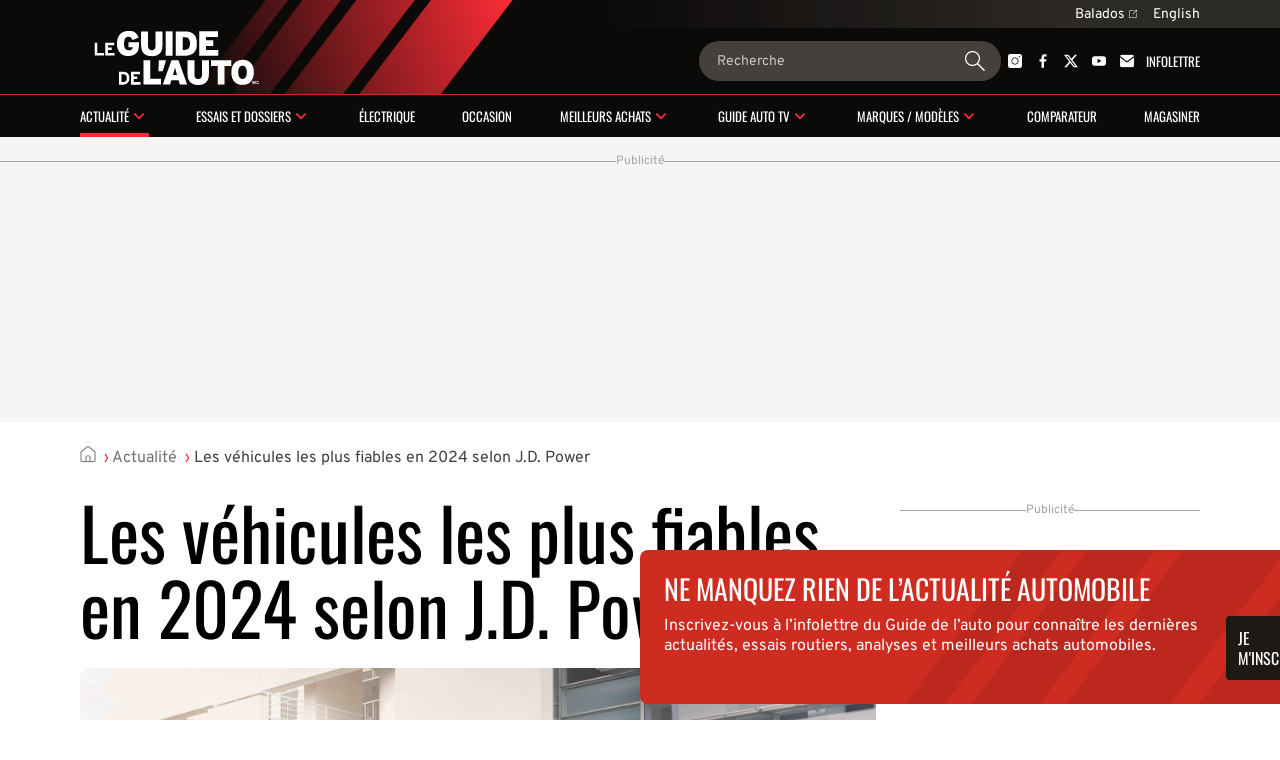

--- FILE ---
content_type: text/html; charset=utf-8
request_url: https://www.guideautoweb.com/galeries/73485/les-vehicules-les-plus-fiables-en-2024-selon-j-d.-power/?im=11
body_size: 21534
content:
<!DOCTYPE html>
<html lang="fr">
<head>
	<meta charset="utf-8">
	<meta name="viewport" content="width=device-width, initial-scale=1.0" />
<title>Les véhicules les plus fiables en 2024 selon J.D. Power - 12/18</title><!-- SLIDER -->
 <script src="https://cdn.jsdelivr.net/npm/swiper@12/swiper-bundle.min.js"></script>
	<script>var lq=lq||[];(function(){jskit=document.createElement('script');jskit.src='/js/c/lcm,lcm.nots,lcm.vid,pads,g25+main,1767901601';jskit.async=true;jskit.onload=function(){while(lq.length){try{lq.shift()()}catch(e){}}lq={push:function(a){a()}}};document.head.appendChild(jskit)})();</script>

	<script>(function(w,d,s,l,i){w[l]=w[l]||[];w[l].push({'gtm.start':new Date().getTime(),event:'gtm.js'});var f=d.getElementsByTagName(s)[0],j=d.createElement(s),dl=l!='dataLayer'?'&l='+l:'';j.async=true;j.src='https://www.googletagmanager.com/gtm.js?id='+i+dl;f.parentNode.insertBefore(j,f);})(window,document,'script','dataLayer','GTM-PRRHXRL');</script>

	<script>
		document.context = {"published":"2024-02-09","categories":["actualite"],"vehicles":[{"make":"toyota","make_id":41,"model":"4runner","model_id":227},{"make":"toyota","make_id":41,"model":"camry","model_id":224},{"make":"toyota","make_id":41,"model":"corolla","model_id":225},{"make":"toyota","make_id":41,"model":"tacoma","model_id":234},{"make":"toyota","make_id":41,"model":"tundra","model_id":235},{"make":"lexus","make_id":11,"model":"es","model_id":61},{"make":"lexus","make_id":11,"model":"is","model_id":83},{"make":"lexus","make_id":11,"model":"nx","model_id":577},{"make":"lexus","make_id":11,"model":"rx","model_id":121},{"make":"chevrolet","make_id":10,"model":"equinox","model_id":60},{"make":"ford","make_id":31,"model":"super-duty","model_id":433},{"make":"chevrolet","make_id":10,"model":"traverse","model_id":338},{"make":"porsche","make_id":2,"model":"718-boxster","model_id":809},{"make":"buick","make_id":5,"model":"encore","model_id":485},{"make":"bmw","make_id":47,"model":"x1","model_id":422},{"make":"chevrolet","make_id":10,"model":"tahoe","model_id":206},{"make":"kia","make_id":13,"model":"sedona","model_id":127}]};
		dataLayer = dataLayer || [];
		dataLayer.push(document.context)
	</script>
<script>
    const ANONYMOUS_ID_STORAGE_KEY = 'gda_anon_id'
    initAnonId = async () => {
        try {
            const anonymousId = await pfuUserTracker.getAnonymousId()

            if (typeof localStorage !== 'undefined')
                localStorage.setItem(ANONYMOUS_ID_STORAGE_KEY, anonymousId)
            else
                lcm.cookie.set(ANONYMOUS_ID_STORAGE_KEY, anonymousId)

            document.dispatchEvent(new CustomEvent('qub_anonymous_id_received', { detail: anonymousId }))
        } catch (error) {
            document.dispatchEvent(new CustomEvent('qub_anonymous_id_error', { detail: error }))
        }
    }
    const getAnonymousId = () => typeof localStorage !== 'undefined'
        ? localStorage.getItem(ANONYMOUS_ID_STORAGE_KEY) || null
        : lcm.cookie.get(ANONYMOUS_ID_STORAGE_KEY) || null
</script>
<script defer src="https://anonymous.qub.ca/anonymous-id/lib" onload="initAnonId()"></script>

<script type="text/javascript">
    var cX = cX || {}; cX.callQueue = cX.callQueue || [];
    var cxContext = null;
    function initCxSegments() {
        cX.setSiteId('1134028772736254063');
        cX.getSegments("864493daabf2e73bb21478a1a35f2d90ed6c3b84", function (segments) {
            var ids = [];
            var contextualIds = [];

            cX.Array.forEach(segments, function (cxTypedSegment, index) {
                if (cxTypedSegment.type === "contextual") {
                    contextualIds.push(cxTypedSegment.id);
                } else {
                    ids.push(cxTypedSegment.id);
                }
            });

            if (typeof window.localStorage === 'object' && typeof window.localStorage.getItem === 'function') {
                localStorage.setItem("CxSegments", ids.join(","));
            }
            if (contextualIds.length > 0) {
                cxContext = contextualIds;
                googletag.cmd.push(function () {
                    googletag.pubads().setTargeting("CxContext", contextualIds);
                });
            }
        });
    }

    cX.callQueue.push(['setSiteId', '1134028772736254063']);
    cX.callQueue.push(['invoke', function() {
        var qub_anonymous_id = getAnonymousId();
        if (typeof qub_anonymous_id !== "undefined") {
            cX.addExternalId({'id': qub_anonymous_id, 'type': 'que'});
        }
    }]);
    cX.callQueue.push(['sendPageViewEvent']);
    cX.options = cX.options || {}
    cX.options.dataLayer = { cookie: { domain: 'https://www.guideautoweb.com' } };

    function getCxSegments() {
        return localStorage.getItem("CxSegments") || "";
    }
</script>

<script type="text/javascript" src="https://cdn.cxense.com/cx.js" onload="initCxSegments()"></script>

<script>
    var isDev = window.location.hostname.indexOf("www.dev.") >= 0;
    var optable = optable || {};
    optable.cmd = optable.cmd || [];

    optable.cmd.push(function () {
        optable.instance = new optable.SDK({
            host: "ca.edge.optable.co",
            node: "quebecor",
            site: (isDev ? "dev" : "prod") + "-guideautoweb-com",
            cookies: false
        });
        optable.instance.installGPTSecureSignals();
        optable.instance.targeting();
        optable.instance.targetingKeyValues().then(function (tdata) {
            localStorage.setItem("optableSegments", JSON.stringify(tdata));
        });
    });

    function getOptableSegments() {
        try {
            return optable.instance.targetingKeyValuesFromCache();
        } catch (e) {
            return JSON.parse(localStorage.getItem("optableSegments")) || {};
        }
    }
</script>

<script>
    (function(src){
        var a=document.createElement("script");
        a.type="text/javascript";
        a.async=true;
        a.src=src;
        var b=document.getElementsByTagName("script")[0];
        b.parentNode.insertBefore(a,b)
    })("https://experience.tinypass.com/xbuilder/experience/load?aid=OMHQWT34pu");
</script>
	<script>
		window.fbAsyncInit = function() {
			FB.init({
				appId: '142484902460032',
				xfbml: true,
				version: 'v3.3',
			})
			FB.AppEvents.logPageView()
			lq.push(() => {
				lcm.fb = lcm.fb || {}
				lcm.fb.sdk_loaded = true
				document.dispatchEvent(new CustomEvent('fbsdk.load'))
			})
		};
	</script>
	<script src="https://connect.facebook.net/fr_CA/sdk.js" async defer></script>
<!-- MARFEEL -->
<script type="text/javascript">
!function(){"use strict";function e(e){var t=!(arguments.length>1&&void 0!==arguments[1])||arguments[1],c=document.createElement("script");c.src=e,t?c.type="module":(c.async=!0,c.type="text/javascript",c.setAttribute("nomodule",""));var n=document.getElementsByTagName("script")[0];n.parentNode.insertBefore(c,n)}!function(t,c){!function(t,c,n){var a,o,r;n.accountId=c,null!==(a=t.marfeel)&&void 0!==a||(t.marfeel={}),null!==(o=(r=t.marfeel).cmd)&&void 0!==o||(r.cmd=[]),t.marfeel.config=n;var i="https://sdk.mrf.io/statics";e("".concat(i,"/marfeel-sdk.js?id=").concat(c),!0),e("".concat(i,"/marfeel-sdk.es5.js?id=").concat(c),!1)}(t,c,arguments.length>2&&void 0!==arguments[2]?arguments[2]:{})}(window,8824,{} /* Config */)}();
</script><!-- SLIDER -->
<link
  rel="stylesheet"
  href="https://cdn.jsdelivr.net/npm/swiper@12/swiper-bundle.min.css"
/>

<link rel="stylesheet" href="/css/c/reset,g25+main,pip,1768237709">
<script src="//micro.rubiconproject.com/prebid/dynamic/23546.js" async=""></script>
<script src="//solutions.cdn.optable.co/quebecor/sdk.js" async=""></script>
<script src="//securepubads.g.doubleclick.net/tag/js/gpt.js" async=""></script>
<script>var pbjs=pbjs||{};pbjs.que=pbjs.que||[];</script>
<script>var googletag=googletag||{};googletag.cmd=googletag.cmd||[];</script>
<script>
	googletag.cmd.push(function() {
		googletag
			.defineSlot('/7548/lc_fr_guide_auto/news/gallery', [[300,50],[300,125],[320,50],[320,100],[1,1],"fluid",[300,250],[728,90],[970,90],[970,125],[970,250]], 'div-gpt-ad-c1dd29147a25c31c6117f2433a13170d-0')
			.defineSizeMapping( googletag.sizeMapping().addSize([0, 0], [[300,50],[300,125],[320,50],[320,100],[1,1],"fluid"]).addSize([824, 0], [[300,250],[728,90],[1,1],"fluid"]).addSize([1024, 0], [[728,90],[970,90],[970,125],[970,250],[1,1],"fluid"]).build() )
			.addService(googletag.pubads())
			.setTargeting("pos", "top")
			.setTargeting("tile", 1);
		googletag
			.defineSlot('/7548/lc_fr_guide_auto/news/gallery', [[300,50],[300,125],[300,250],[300,600],[320,50],[320,100],[320,480],[1,1],"fluid"], 'div-gpt-ad-c1dd29147a25c31c6117f2433a13170d-1')
			.defineSizeMapping( googletag.sizeMapping().addSize([0, 0], [[300,50],[300,125],[300,250],[300,600],[320,50],[320,100],[320,480],[1,1],"fluid"]).addSize([824, 0], []).build() )
			.addService(googletag.pubads())
			.setTargeting("pos", 1)
			.setTargeting("tile", 2);
		googletag
			.defineSlot('/7548/lc_fr_guide_auto/news/gallery', [[300,250],[728,90],[1,1],"fluid"], 'div-gpt-ad-c1dd29147a25c31c6117f2433a13170d-2')
			.defineSizeMapping( googletag.sizeMapping().addSize([0, 0], []).addSize([824, 0], [[300,250],[728,90],[1,1],"fluid"]).addSize([1024, 0], [[300,250],[1,1],"fluid"]).addSize([1148, 0], [[300,250],[728,90],[1,1],"fluid"]).build() )
			.addService(googletag.pubads())
			.setTargeting("pos", "inline1")
			.setTargeting("tile", 2);
		googletag
			.defineSlot('/7548/lc_fr_guide_auto/news/gallery', [[300,50],[300,125],[300,250],[300,600],[320,50],[320,100],[320,480],[1,1],"fluid"], 'div-gpt-ad-c1dd29147a25c31c6117f2433a13170d-3')
			.defineSizeMapping( googletag.sizeMapping().addSize([0, 0], [[300,50],[300,125],[300,250],[300,600],[320,50],[320,100],[320,480],[1,1],"fluid"]).addSize([824, 0], []).build() )
			.addService(googletag.pubads())
			.setTargeting("pos", 2)
			.setTargeting("tile", 3);
		googletag
			.defineSlot('/7548/lc_fr_guide_auto/news/gallery', [[300,250],[728,90],[1,1],"fluid"], 'div-gpt-ad-c1dd29147a25c31c6117f2433a13170d-4')
			.defineSizeMapping( googletag.sizeMapping().addSize([0, 0], []).addSize([824, 0], [[300,250],[728,90],[1,1],"fluid"]).addSize([1024, 0], [[300,250],[1,1],"fluid"]).addSize([1148, 0], [[300,250],[728,90],[1,1],"fluid"]).build() )
			.addService(googletag.pubads())
			.setTargeting("pos", "inline2")
			.setTargeting("tile", 3);
		googletag
			.defineSlot('/7548/lc_fr_guide_auto/news/gallery', [[300,50],[300,125],[300,250],[300,600],[320,50],[320,100],[320,480],[1,1],"fluid"], 'div-gpt-ad-c1dd29147a25c31c6117f2433a13170d-5')
			.defineSizeMapping( googletag.sizeMapping().addSize([0, 0], [[300,50],[300,125],[300,250],[300,600],[320,50],[320,100],[320,480],[1,1],"fluid"]).addSize([824, 0], []).build() )
			.addService(googletag.pubads())
			.setTargeting("pos", 3)
			.setTargeting("tile", 4);
		googletag
			.defineSlot('/7548/lc_fr_guide_auto/news/gallery', [[300,250],[728,90],[1,1],"fluid"], 'div-gpt-ad-c1dd29147a25c31c6117f2433a13170d-6')
			.defineSizeMapping( googletag.sizeMapping().addSize([0, 0], []).addSize([824, 0], [[300,250],[728,90],[1,1],"fluid"]).addSize([1024, 0], [[300,250],[1,1],"fluid"]).addSize([1148, 0], [[300,250],[728,90],[1,1],"fluid"]).build() )
			.addService(googletag.pubads())
			.setTargeting("pos", "inline3")
			.setTargeting("tile", 4);
		googletag
			.defineSlot('/7548/lc_fr_guide_auto/news/gallery', [[300,50],[300,125],[300,250],[300,600],[320,50],[320,100],[320,480],[1,1],"fluid"], 'div-gpt-ad-c1dd29147a25c31c6117f2433a13170d-7')
			.defineSizeMapping( googletag.sizeMapping().addSize([0, 0], [[300,50],[300,125],[300,250],[300,600],[320,50],[320,100],[320,480],[1,1],"fluid"]).addSize([824, 0], []).build() )
			.addService(googletag.pubads())
			.setTargeting("pos", 4)
			.setTargeting("tile", 5);
		googletag
			.defineSlot('/7548/lc_fr_guide_auto/news/gallery', [[300,250],[728,90],[1,1],"fluid"], 'div-gpt-ad-c1dd29147a25c31c6117f2433a13170d-8')
			.defineSizeMapping( googletag.sizeMapping().addSize([0, 0], []).addSize([824, 0], [[300,250],[728,90],[1,1],"fluid"]).addSize([1024, 0], [[300,250],[1,1],"fluid"]).addSize([1148, 0], [[300,250],[728,90],[1,1],"fluid"]).build() )
			.addService(googletag.pubads())
			.setTargeting("pos", "inline4")
			.setTargeting("tile", 5);
		googletag
			.defineSlot('/7548/lc_fr_guide_auto/news/gallery', [[300,50],[300,125],[300,250],[300,600],[320,50],[320,100],[320,480],[1,1],"fluid"], 'div-gpt-ad-c1dd29147a25c31c6117f2433a13170d-9')
			.defineSizeMapping( googletag.sizeMapping().addSize([0, 0], [[300,50],[300,125],[300,250],[300,600],[320,50],[320,100],[320,480],[1,1],"fluid"]).addSize([824, 0], []).build() )
			.addService(googletag.pubads())
			.setTargeting("pos", 5)
			.setTargeting("tile", 6);
		googletag
			.defineSlot('/7548/lc_fr_guide_auto/news/gallery', [[300,250],[728,90],[1,1],"fluid"], 'div-gpt-ad-c1dd29147a25c31c6117f2433a13170d-10')
			.defineSizeMapping( googletag.sizeMapping().addSize([0, 0], []).addSize([824, 0], [[300,250],[728,90],[1,1],"fluid"]).addSize([1024, 0], [[300,250],[1,1],"fluid"]).addSize([1148, 0], [[300,250],[728,90],[1,1],"fluid"]).build() )
			.addService(googletag.pubads())
			.setTargeting("pos", "inline5")
			.setTargeting("tile", 6);
		googletag
			.defineSlot('/7548/lc_fr_guide_auto/news/gallery', [[300,50],[300,125],[300,250],[300,600],[320,50],[320,100],[320,480],[1,1],"fluid"], 'div-gpt-ad-c1dd29147a25c31c6117f2433a13170d-11')
			.defineSizeMapping( googletag.sizeMapping().addSize([0, 0], [[300,50],[300,125],[300,250],[300,600],[320,50],[320,100],[320,480],[1,1],"fluid"]).addSize([824, 0], []).build() )
			.addService(googletag.pubads())
			.setTargeting("pos", 6)
			.setTargeting("tile", 7);
		googletag
			.defineSlot('/7548/lc_fr_guide_auto/news/gallery', [[300,250],[728,90],[1,1],"fluid"], 'div-gpt-ad-c1dd29147a25c31c6117f2433a13170d-12')
			.defineSizeMapping( googletag.sizeMapping().addSize([0, 0], []).addSize([824, 0], [[300,250],[728,90],[1,1],"fluid"]).addSize([1024, 0], [[300,250],[1,1],"fluid"]).addSize([1148, 0], [[300,250],[728,90],[1,1],"fluid"]).build() )
			.addService(googletag.pubads())
			.setTargeting("pos", "inline6")
			.setTargeting("tile", 7);
		googletag
			.defineSlot('/7548/lc_fr_guide_auto/news/gallery', [[300,50],[300,125],[300,250],[300,600],[320,50],[320,100],[320,480],[1,1],"fluid"], 'div-gpt-ad-c1dd29147a25c31c6117f2433a13170d-13')
			.defineSizeMapping( googletag.sizeMapping().addSize([0, 0], [[300,50],[300,125],[300,250],[300,600],[320,50],[320,100],[320,480],[1,1],"fluid"]).addSize([824, 0], []).build() )
			.addService(googletag.pubads())
			.setTargeting("pos", 7)
			.setTargeting("tile", 8);
		googletag
			.defineSlot('/7548/lc_fr_guide_auto/news/gallery', [[300,250],[728,90],[1,1],"fluid"], 'div-gpt-ad-c1dd29147a25c31c6117f2433a13170d-14')
			.defineSizeMapping( googletag.sizeMapping().addSize([0, 0], []).addSize([824, 0], [[300,250],[728,90],[1,1],"fluid"]).addSize([1024, 0], [[300,250],[1,1],"fluid"]).addSize([1148, 0], [[300,250],[728,90],[1,1],"fluid"]).build() )
			.addService(googletag.pubads())
			.setTargeting("pos", "inline7")
			.setTargeting("tile", 8);
		googletag
			.defineSlot('/7548/lc_fr_guide_auto/news/gallery', [[300,50],[300,125],[300,250],[300,600],[320,50],[320,100],[320,480],[1,1],"fluid"], 'div-gpt-ad-c1dd29147a25c31c6117f2433a13170d-15')
			.defineSizeMapping( googletag.sizeMapping().addSize([0, 0], [[300,50],[300,125],[300,250],[300,600],[320,50],[320,100],[320,480],[1,1],"fluid"]).addSize([824, 0], []).build() )
			.addService(googletag.pubads())
			.setTargeting("pos", 8)
			.setTargeting("tile", 9);
		googletag
			.defineSlot('/7548/lc_fr_guide_auto/news/gallery', [[300,250],[728,90],[1,1],"fluid"], 'div-gpt-ad-c1dd29147a25c31c6117f2433a13170d-16')
			.defineSizeMapping( googletag.sizeMapping().addSize([0, 0], []).addSize([824, 0], [[300,250],[728,90],[1,1],"fluid"]).addSize([1024, 0], [[300,250],[1,1],"fluid"]).addSize([1148, 0], [[300,250],[728,90],[1,1],"fluid"]).build() )
			.addService(googletag.pubads())
			.setTargeting("pos", "inline8")
			.setTargeting("tile", 9);
		googletag
			.defineSlot('/7548/lc_fr_guide_auto/news/gallery', [[300,250],[300,600],[1,1],"fluid"], 'div-gpt-ad-c1dd29147a25c31c6117f2433a13170d-17')
			.defineSizeMapping( googletag.sizeMapping().addSize([0, 0], []).addSize([1148, 0], [[300,250],[300,600],[1,1],"fluid"]).build() )
			.addService(googletag.pubads())
			.setTargeting("pos", "top")
			.setTargeting("tile", 10);
		googletag
			.defineSlot('/7548/lc_fr_guide_auto/news/gallery', [[300,250],[300,600],[1,1],"fluid"], 'div-gpt-ad-c1dd29147a25c31c6117f2433a13170d-18')
			.defineSizeMapping( googletag.sizeMapping().addSize([0, 0], []).addSize([1148, 0], [[300,250],[300,600],[1,1],"fluid"]).build() )
			.addService(googletag.pubads())
			.setTargeting("pos", 1)
			.setTargeting("tile", 11);
		googletag.pubads().setTargeting("section", "news").setTargeting("pagetype", "gallery").setTargeting("hostname", window.location.hostname.split(".").join("")).setTargeting("nid", "73485").setTargeting("pagename", "les-vehicules-les-plus-fiables-en-2024-selon-j-d.-power").setTargeting("title", "Les véhicules les plus fiables en 2024 selon J.D. Power");

		try { googletag.pubads().setTargeting('categories', document.context.categories || document.context.video_categories) }
		catch(e) {}

		try { googletag.pubads().setTargeting('dealer_ids', document.context.dealers) }
		catch(e) {}

		try {
			Object.entries( document.context.vehicles[0] ).forEach((pair) => {
				var k = pair[0], v = pair[1];
				if (k == 'price_range') v = v.join('-');
				if (typeof v === 'number') v += '';
				googletag.pubads().setTargeting(k, v);
			})
		} catch(e) {}
        try {
            var cxSegments = getCxSegments();
            if (cxSegments) {
                googletag.pubads().setTargeting('cxSegments', cxSegments);
            }
        } catch (e) {}

        try {
            var optableSegments = getOptableSegments();
            Object.keys(optableSegments).forEach(function (key) {
                googletag.pubads().setTargeting(key, optableSegments[key]);
            });
        } catch (e) {}

		var qub_anonymous_id = getAnonymousId();
		googletag.pubads().setPublisherProvidedId(qub_anonymous_id);
		googletag.pubads().setTargeting('URefId', qub_anonymous_id);
		googletag.pubads().set('document_language', 'fr');
		googletag.pubads().collapseEmptyDivs();
		googletag.pubads().enableLazyLoad({ fetchMarginPercent : 10, renderMarginPercent : 5 });
		googletag.pubads().disableInitialLoad();

		googletag.pubads().addEventListener('slotRenderEnded', function (event) {
			const container = document.getElementById(event.slot.getSlotId().getDomId());

			try {
				container.parentElement.classList.add('filled')
				container.parentElement.style.setProperty('--ad-width', `${event.size[0]}px`)
				container.parentElement.style.setProperty('--ad-height', `${event.size[1]}px`)
			} catch (e) {
				//
			}

			// get top banner size
			if (container.closest('.ad-top-banner')) {
				switch (true) {
					case event.size[1] > 90:
						handleTopBanner(3000)
						break;
					case event.size[1] > 0:
						handleTopBanner(5000)
						break;
				}
			}
		});

		googletag.enableServices();

		function callAdserver(gptSlots) {
            if (pbjs.adserverCalled) return;
            pbjs.adserverCalled = true;
            googletag.pubads().refresh(gptSlots);
		}

        pbjs.que.push(function() {
            pbjs.rp.requestBids({
                callback: callAdserver,
            });
        });

		setTimeout(callAdserver, 3500)

		const handleTopBanner = (ttl) => {
			var topBanner = document.getElementById('ad-top-banner');
			if (ttl) {
				window.addEventListener('scroll', handleTopBannerCallback)
				setTimeout(() => handleTopBanner(false), ttl)
			} else {
				window.removeEventListener('scroll', handleTopBannerCallback)
				if (window.scrollY > 285) { // 285px is max banner height
					topBanner.classList.add("closing");
					setTimeout(() => {
						topBanner.classList.remove('closing');
						topBanner.classList.remove('fixed');
					}, 800)
				} else {
					topBanner.classList.remove('fixed');
				}
			}
		}

		const handleTopBannerCallback = (e) => {
			const wrapper = document.getElementById('ad-top-banner')
			if (!wrapper.classList.contains('fixed')) {
				const hasScrolledEnough = wrapper.firstChild.getBoundingClientRect().y < document.getElementById('head').clientHeight
				wrapper.classList.toggle('fixed', hasScrolledEnough)
			} 
		}
	});
</script>
<link rel="apple-touch-icon" href="/img/guideauto/apple-touch-icon.png" sizes="180x180">
<link rel="icon" type="image/png" href="/img/guideauto/favicon.png">
<link rel="canonical" href="https://www.guideautoweb.com/galeries/73485/les-vehicules-les-plus-fiables-en-2024-selon-j-d.-power/">
<link rel="me" href="https://twitter.com/guideauto">
<link rel="prerender" href="/galeries/73485/les-vehicules-les-plus-fiables-en-2024-selon-j-d.-power/?im=12">
<meta name="viewport" content="width=device-width, initial-scale=1">
<meta name="ahrefs-site-verification" content="236159174f149e47a49e937ca1be081d00b20c533b767dc83b1d30f057b3784c">
<meta property="og:site_name" content="Le Guide de l'auto">
<meta property="fb:app_id" content="142484902460032">
<meta property="fb:pages" content="29669898800">
<meta property="fb:admins" content="100000340299584,540535153">
<meta property="og:type" content="article">
<meta property="og:title" content="Les véhicules les plus fiables en 2024 selon J.D. Power">
<meta property="og:url" content="https://www.guideautoweb.com/galeries/73485/">
<meta property="twitter:card" content="summary_large_image">
<meta property="twitter:site:id" content="31603372">
<meta property="twitter:title" content="Les véhicules les plus fiables en 2024 selon J.D. Power">
<meta property="og:image" content="https://i.gaw.to/content/photos/60/72/607243-les-vehicules-les-plus-fiables-en-2024-selon-j-d.jpg?1024x640">
<meta property="og:image:type" content="image/jpeg">
<meta property="og:image:width" content="1024">
<meta property="og:image:height" content="640">
<meta property="twitter:image" content="https://i.gaw.to/content/photos/60/72/607243-les-vehicules-les-plus-fiables-en-2024-selon-j-d.jpg?1024x640">
<meta name="cXenseParse:que-make" content="toyota">
<meta name="cXenseParse:que-model" content="4runner">
<meta name="cXenseParse:que-bodies">
</head>
<body
	class="guideauto gallery"
	style=""
>
	<div id="outer-wrap" class="layout">
<header id="head" class="bleed layout">
	<div id="head-extra">
		<div class="head-extra-links bleed layout">
	<div class="bt-gray">
<a href="https://www.qub.ca/radio/balado/le-guide-de-l-auto-antoine-joubert-et-germain-goyer" class="caption-1">Balados<svg xmlns="http://www.w3.org/2000/svg" width="8" height="8" viewbox="0 0 8 8" fill="none" class="ext">
<g clip-path="url(#clip0_1280_907)">
<path fill-rule="evenodd" clip-rule="evenodd" d="M7.98121 0.250889L7.99612 2.02015C7.99722 2.1507 7.89229 2.25563 7.76174 2.25453C7.6312 2.25342 7.52448 2.1467 7.52337 2.01616L7.51329 0.817547L4.24938 4.08146C4.15629 4.17455 4.00536 4.17455 3.91227 4.08146C3.81918 3.98837 3.81918 3.83745 3.91227 3.74436L7.17619 0.480441L5.97753 0.470312C5.84698 0.469209 5.74026 0.362487 5.73916 0.231942C5.73805 0.101397 5.84299 -0.00353602 5.97353 -0.00243279L7.74285 0.0125191C7.87339 0.0136223 7.98011 0.120344 7.98121 0.250889ZM1 0.500015H5V1.00002L1 1.00002C0.723858 1.00002 0.5 1.22387 0.5 1.50002L0.5 7.00002C0.5 7.27616 0.723858 7.50002 1 7.50002L6.5 7.50002C6.77614 7.50002 7 7.27616 7 7.00002L7 3.00002H7.5L7.5 7.00002C7.5 7.5523 7.05228 8.00002 6.5 8.00002L1 8.00002C0.447715 8.00002 0 7.5523 0 7.00002V1.50002C0 0.94773 0.447716 0.500015 1 0.500015Z" fill="currentColor"></path>
</g>
<defs>
<clippath id="clip0_1280_907">
<rect width="8" height="8" fill="white"></rect>
</clippath>
</defs>
</svg></a> 
		
		<div id="lang-switch" class="lang-switch"><a href="/en/" class="caption-1">English</a><div id="lang-switch-mobile" class="lang-switch-mobile submenu-trigger-mobile">&nbsp;</div></div>
		<ul class="alt-lang">
			<li><a class="link-3" href="/en/">Homepage</a></li>
			<li><a class="link-3">This page in English</a></li>
		</ul>
		
 
	</div>
</div>

		<script>
			lq.push(() => {
				const documentLanguage = document.firstElementChild.getAttribute('lang')
				const altLink = document.querySelector(`link[hreflang]:not([hreflang="${documentLanguage}"])`)
				const altLinkLi = document.querySelector('.alt-lang li:last-child')

				if (altLink) {
					altLinkLi.querySelector('a').setAttribute('href', altLink.getAttribute('href'))
				} else {
					altLinkLi.remove()
				}
			})
		</script>
	</div>

	<div id="banner">
		<div id="burger" class="mobile-menu-trigger">
			<span class="line"></span>
			<span class="line"></span>
			<span class="line"></span>
		</div>

		<a id="banner-logo" href="/"><img src="/img/logos/guideauto/guideauto-white-illustrator.svg" alt="Le Guide de l'auto"></a>
		<form action="/google/" id="banner-search-form" class="search-form">
			<input type="search" name="q" placeholder="Recherche">
			<button>
				<svg xmlns="http://www.w3.org/2000/svg" width="24" height="24" viewBox="0 0 24 24" fill="none" id="g-search">
<g id="Action/search_outline_ic" clip-path="url(#clip0_1057_1543)">
<path id="search" fill-rule="evenodd" clip-rule="evenodd" d="M16.5 9C16.5 13.1421 13.1421 16.5 9 16.5C4.85786 16.5 1.5 13.1421 1.5 9C1.5 4.85786 4.85786 1.5 9 1.5C13.1421 1.5 16.5 4.85786 16.5 9ZM14.6294 16.0225C13.0879 17.2598 11.1304 18 9 18C4.02944 18 0 13.9706 0 9C0 4.02944 4.02944 0 9 0C13.9706 0 18 4.02944 18 9C18 11.1918 17.2165 13.2007 15.9142 14.7617L23.5374 22.3849C23.8888 22.7363 23.8888 23.3062 23.5374 23.6577C23.1859 24.0091 22.6161 24.0091 22.2646 23.6577L14.6294 16.0225Z" fill="currentColor"/>
</g>
<defs>
<clipPath id="clip0_1057_1543">
<rect width="24" height="24" fill="white"/>
</clipPath>
</defs>
</svg>			</button>
		</form>

		<div id="banner-social" class="head-social"><a href="https://instagram.com/leguidedelauto/" rel="me"><svg xmlns="http://www.w3.org/2000/svg" width="14" height="14" viewbox="0 0 14 14" fill="none">
<path fill-rule="evenodd" clip-rule="evenodd" d="M11.66 14H2.34004C1.05216 14 0 12.9478 0 11.66V2.34004C0 1.05216 1.05216 0 2.34004 0H11.66C12.9478 0 14 1.05216 14 2.34004V7V11.66C14 12.9536 12.9536 14 11.66 14ZM7.00285 10.5964C6.04269 10.5964 5.14002 10.2227 4.46158 9.54424C3.78314 8.8658 3.40942 7.96313 3.40942 7.00297C3.40942 6.0428 3.78314 5.14013 4.46158 4.46169C5.14002 3.78325 6.04269 3.40954 7.00285 3.40954C7.96302 3.40954 8.86569 3.78325 9.54413 4.46169C10.2226 5.14013 10.5963 6.0428 10.5963 7.00297C10.5963 7.96313 10.2226 8.8658 9.54413 9.54424C8.85994 10.2227 7.96302 10.5964 7.00285 10.5964ZM7.00285 4.17422C5.44474 4.17422 4.1741 5.43911 4.1741 7.00297C4.1741 8.56108 5.43899 9.83171 7.00285 9.83171C8.56096 9.83171 9.8316 8.56683 9.8316 7.00297C9.82585 5.44486 8.56096 4.17422 7.00285 4.17422ZM11.9867 2.60151C11.9867 2.98256 11.6778 3.29147 11.2967 3.29147C10.9157 3.29147 10.6068 2.98256 10.6068 2.60151C10.6068 2.22046 10.9157 1.91156 11.2967 1.91156C11.6778 1.91156 11.9867 2.22046 11.9867 2.60151Z" fill="currentColor"></path>
</svg></a><a href="https://www.facebook.com/guideauto" rel="me"><svg xmlns="http://www.w3.org/2000/svg" viewbox="20 20 226 226">
	<path d="M150,242v-100h33l5-39h-38V79c0-11,3-19,19-19 l21-0V25c-4-0-16-2-30-2c-30,0-50,18-50,51v29h-34v39h34 v100H182z" fill="currentColor"></path>
</svg></a><a href="https://twitter.com/guideauto" rel="me"><svg xmlns="http://www.w3.org/2000/svg" viewbox="0 0 300 271">
	<path d="m236 0h46l-101 115 118 156h-92.6l-72.5-94.8-83 94.8h-46l107-123-113-148h94.9l65.5 86.6zm-16.1 244h25.5l-165-218h-27.4z" fill="currentColor"></path>
</svg></a><a href="https://www.youtube.com/user/guideauto" rel="me"><svg xmlns="http://www.w3.org/2000/svg" width="18" height="12" viewbox="0 0 18 12" fill="none">
<path fill-rule="evenodd" clip-rule="evenodd" d="M2.93207 12H15.0679C16.6917 12 18.0065 10.587 18 8.83314V3.16686C18 1.42012 16.6917 0 15.0679 0H2.93207C1.31483 0 0 1.41302 0 3.16686V8.83314C0 10.5799 1.30826 12 2.93207 12ZM7.07865 3L12.1839 5.91124L7.07865 8.82249V3Z" fill="currentColor"></path>
</svg></a><a href="/newsletters/" class="newsletter-cta tx-uc"><svg xmlns="http://www.w3.org/2000/svg" width="15" height="14" viewbox="0 0 15 14" fill="none">
<g clip-path="url(#clip0_1041_2426)">
<path d="M14.9665 3.17627V11.7736C14.9665 13.0009 14.0113 14.0001 12.8378 14.0001H2.1619C0.988465 14.0001 0.0332031 13.0009 0.0332031 11.7736V3.17627L0.277915 3.36129L0.274967 3.36438L6.2542 7.86041C6.62569 8.14103 7.06204 8.27979 7.49545 8.27979C7.92885 8.27979 8.36521 8.14103 8.7367 7.86041L14.7248 3.36129L14.9665 3.17627Z" fill="currentColor"></path>
<path d="M14.9102 1.71762L10.1044 5.3348L8.06117 6.87048C7.72506 7.12335 7.27397 7.12335 6.93786 6.87048L4.89466 5.3348L0.0888672 1.71762C0.309993 0.733921 1.15322 0 2.16155 0H12.8375C13.8458 0 14.689 0.733921 14.9102 1.71762Z" fill="currentColor"></path>
</g>
<defs>
<clippath id="clip0_1041_2426">
<rect width="14.9333" height="14" fill="white" transform="translate(0.0332031)"></rect>
</clippath>
</defs>
</svg> Infolettre</a></div>	</div>

	<div class="bleed" style="height: 1px; background: rgba(251, 44, 54, 0.80);"></div>

	<nav id="head-nav">
	<div class="mobile-scroll">
	<ol id="menu" data-sm-href="/async/header-subnavigation/?1765914828">
<li id="mi-news" class="button-1 has-mi-s"><a href="/actualite/">Actualité</a><div class="submenu-trigger"></div><div class="submenu"></div></li><li id="mi-reviews" class="button-1 has-mi-s"><a href="/essais-et-dossiers/">Essais et dossiers</a><div class="submenu-trigger"></div><div class="submenu"></div></li><li id="mi-electric" class="button-1"><a href="/actualite/electrique/">Électrique</a></li><li id="mi-vehicles-d-occasion" class="button-1"><a href="/essais-et-dossiers/vehicules-d-occasion/">Occasion</a></li><li id="mi-best-buys" class="button-1 has-mi-s"><a href="/meilleurs-achats/">Meilleurs achats</a><div class="submenu-trigger"></div><div class="submenu"></div></li><li id="mi-videos" class="button-1 has-mi-s"><a href="/videos/">Guide Auto TV</a><div class="submenu-trigger"></div><div class="submenu"></div></li><li id="mi-brands" class="button-1 has-mi-s"><a href="/constructeurs/">Marques / modèles</a><div class="submenu-trigger"></div><div class="submenu"></div></li><li id="mi-compare" class="button-1"><a href="/vehicules-neufs/comparer/">Comparateur</a></li><li id="mi-retail" class="button-1"><a href="/occasions/assistant/">Magasiner</a></li>	</ol>

	<div id="head-extra-mobile"><div class="head-extra-links bleed layout">
	<div class="bt-gray">
<a href="https://www.qub.ca/radio/balado/le-guide-de-l-auto-antoine-joubert-et-germain-goyer" class="caption-1">Balados<svg xmlns="http://www.w3.org/2000/svg" width="8" height="8" viewbox="0 0 8 8" fill="none" class="ext">
<g clip-path="url(#clip0_1280_907)">
<path fill-rule="evenodd" clip-rule="evenodd" d="M7.98121 0.250889L7.99612 2.02015C7.99722 2.1507 7.89229 2.25563 7.76174 2.25453C7.6312 2.25342 7.52448 2.1467 7.52337 2.01616L7.51329 0.817547L4.24938 4.08146C4.15629 4.17455 4.00536 4.17455 3.91227 4.08146C3.81918 3.98837 3.81918 3.83745 3.91227 3.74436L7.17619 0.480441L5.97753 0.470312C5.84698 0.469209 5.74026 0.362487 5.73916 0.231942C5.73805 0.101397 5.84299 -0.00353602 5.97353 -0.00243279L7.74285 0.0125191C7.87339 0.0136223 7.98011 0.120344 7.98121 0.250889ZM1 0.500015H5V1.00002L1 1.00002C0.723858 1.00002 0.5 1.22387 0.5 1.50002L0.5 7.00002C0.5 7.27616 0.723858 7.50002 1 7.50002L6.5 7.50002C6.77614 7.50002 7 7.27616 7 7.00002L7 3.00002H7.5L7.5 7.00002C7.5 7.5523 7.05228 8.00002 6.5 8.00002L1 8.00002C0.447715 8.00002 0 7.5523 0 7.00002V1.50002C0 0.94773 0.447716 0.500015 1 0.500015Z" fill="currentColor"></path>
</g>
<defs>
<clippath id="clip0_1280_907">
<rect width="8" height="8" fill="white"></rect>
</clippath>
</defs>
</svg></a> 
		
		<div id="lang-switch" class="lang-switch"><a href="/en/" class="caption-1">English</a><div id="lang-switch-mobile" class="lang-switch-mobile submenu-trigger-mobile">&nbsp;</div></div>
		<ul class="alt-lang">
			<li><a class="link-3" href="/en/">Homepage</a></li>
			<li><a class="link-3">This page in English</a></li>
		</ul>
		
 
	</div>
</div>
</div>
	</div>
	<div id="mobile-menu-social" class="head-social"><a href="https://instagram.com/leguidedelauto/" rel="me"><svg xmlns="http://www.w3.org/2000/svg" width="14" height="14" viewbox="0 0 14 14" fill="none">
<path fill-rule="evenodd" clip-rule="evenodd" d="M11.66 14H2.34004C1.05216 14 0 12.9478 0 11.66V2.34004C0 1.05216 1.05216 0 2.34004 0H11.66C12.9478 0 14 1.05216 14 2.34004V7V11.66C14 12.9536 12.9536 14 11.66 14ZM7.00285 10.5964C6.04269 10.5964 5.14002 10.2227 4.46158 9.54424C3.78314 8.8658 3.40942 7.96313 3.40942 7.00297C3.40942 6.0428 3.78314 5.14013 4.46158 4.46169C5.14002 3.78325 6.04269 3.40954 7.00285 3.40954C7.96302 3.40954 8.86569 3.78325 9.54413 4.46169C10.2226 5.14013 10.5963 6.0428 10.5963 7.00297C10.5963 7.96313 10.2226 8.8658 9.54413 9.54424C8.85994 10.2227 7.96302 10.5964 7.00285 10.5964ZM7.00285 4.17422C5.44474 4.17422 4.1741 5.43911 4.1741 7.00297C4.1741 8.56108 5.43899 9.83171 7.00285 9.83171C8.56096 9.83171 9.8316 8.56683 9.8316 7.00297C9.82585 5.44486 8.56096 4.17422 7.00285 4.17422ZM11.9867 2.60151C11.9867 2.98256 11.6778 3.29147 11.2967 3.29147C10.9157 3.29147 10.6068 2.98256 10.6068 2.60151C10.6068 2.22046 10.9157 1.91156 11.2967 1.91156C11.6778 1.91156 11.9867 2.22046 11.9867 2.60151Z" fill="currentColor"></path>
</svg></a><a href="https://www.facebook.com/guideauto" rel="me"><svg xmlns="http://www.w3.org/2000/svg" viewbox="20 20 226 226">
	<path d="M150,242v-100h33l5-39h-38V79c0-11,3-19,19-19 l21-0V25c-4-0-16-2-30-2c-30,0-50,18-50,51v29h-34v39h34 v100H182z" fill="currentColor"></path>
</svg></a><a href="https://twitter.com/guideauto" rel="me"><svg xmlns="http://www.w3.org/2000/svg" viewbox="0 0 300 271">
	<path d="m236 0h46l-101 115 118 156h-92.6l-72.5-94.8-83 94.8h-46l107-123-113-148h94.9l65.5 86.6zm-16.1 244h25.5l-165-218h-27.4z" fill="currentColor"></path>
</svg></a><a href="https://www.youtube.com/user/guideauto" rel="me"><svg xmlns="http://www.w3.org/2000/svg" width="18" height="12" viewbox="0 0 18 12" fill="none">
<path fill-rule="evenodd" clip-rule="evenodd" d="M2.93207 12H15.0679C16.6917 12 18.0065 10.587 18 8.83314V3.16686C18 1.42012 16.6917 0 15.0679 0H2.93207C1.31483 0 0 1.41302 0 3.16686V8.83314C0 10.5799 1.30826 12 2.93207 12ZM7.07865 3L12.1839 5.91124L7.07865 8.82249V3Z" fill="currentColor"></path>
</svg></a><a href="/newsletters/" class="newsletter-cta tx-uc"><svg xmlns="http://www.w3.org/2000/svg" width="15" height="14" viewbox="0 0 15 14" fill="none">
<g clip-path="url(#clip0_1041_2426)">
<path d="M14.9665 3.17627V11.7736C14.9665 13.0009 14.0113 14.0001 12.8378 14.0001H2.1619C0.988465 14.0001 0.0332031 13.0009 0.0332031 11.7736V3.17627L0.277915 3.36129L0.274967 3.36438L6.2542 7.86041C6.62569 8.14103 7.06204 8.27979 7.49545 8.27979C7.92885 8.27979 8.36521 8.14103 8.7367 7.86041L14.7248 3.36129L14.9665 3.17627Z" fill="currentColor"></path>
<path d="M14.9102 1.71762L10.1044 5.3348L8.06117 6.87048C7.72506 7.12335 7.27397 7.12335 6.93786 6.87048L4.89466 5.3348L0.0888672 1.71762C0.309993 0.733921 1.15322 0 2.16155 0H12.8375C13.8458 0 14.689 0.733921 14.9102 1.71762Z" fill="currentColor"></path>
</g>
<defs>
<clippath id="clip0_1041_2426">
<rect width="14.9333" height="14" fill="white" transform="translate(0.0332031)"></rect>
</clippath>
</defs>
</svg> Infolettre</a></div></nav>
<div id="exit-nav-overlay"></div>	<script>document.querySelector('#mi-news')?.classList.add('active')</script>
 
</header>
<div class="ad-top-banner-wrapper">
<div id="ad-top-banner" data-ad-network="dfp" data-position="top" class="ad ad-top-banner"><div class="ad-label">Publicité</div><div id="div-gpt-ad-c1dd29147a25c31c6117f2433a13170d-0"></div><script>googletag.cmd.push(function() { googletag.display("div-gpt-ad-c1dd29147a25c31c6117f2433a13170d-0"); });</script></div></div>
	<div></div>	<div class="main-wrapper">
		<script type="application/ld+json">{"@context":"http:\/\/schema.org","@type":"BreadcrumbList","itemListElement":[{"@type":"ListItem","position":0,"item":{"@id":"\/","name":"Le Guide de l'auto"}},{"@type":"ListItem","position":1,"item":{"@id":"\/actualite\/","name":"Actualit\u00e9"}},{"@type":"ListItem","position":2,"item":{"@id":"\/galeries\/73485\/les-vehicules-les-plus-fiables-en-2024-selon-j-d.-power\/","name":"Les v\u00e9hicules les plus fiables en 2024 selon J.D. Power"}}]}</script>
<div id="breadcrumbs" class="link-3"><a href="/">Le Guide de l'auto</a> &rsaquo; <a href="/actualite/">Actualité</a> &rsaquo; <a href="/galeries/73485/les-vehicules-les-plus-fiables-en-2024-selon-j-d.-power/">Les véhicules les plus fiables en 2024 selon J.D. Power</a></div>

		
		<div class="inner-wrap">
			<main>
				
<div class="s" id="gallery">
	<header>
		<h1 class="st st-s3 title display">Les véhicules les plus fiables en 2024 selon J.D. Power</h1>
	</header>

	<figure class="gallery roadbump">
		<div class="tg tg-s1">
<img src="https://i.gaw.to/content/photos/60/72/607254-les-vehicules-les-plus-fiables-en-2024-selon-j-d.jpg" alt="" class="main-image">
	<figcaption><div class="credits caption-2">Photo: Lexus Canada</div></figcaption>
		</div>

		<div class="s" id="gallery-soblw">
			<div class="by-line-and-share">
				
						<div class="by-line">
				<div class="author-time">
			Le Guide de l'auto			<time class="caption-1" datetime="2024-02-09T08:40:00-05:00">
				9 février 2024			</time>
		</div>

		<div>
					</div>
	</div>
				
				<div class="social">
					<div class="social"><div class="social-share">
	<span>Partager</span>

<a class="trigger h5 sn sn-s1 sn-facebook disabled"><svg xmlns="http://www.w3.org/2000/svg" viewbox="20 20 226 226" class="g-s1">
	<path d="M150,242v-100h33l5-39h-38V79c0-11,3-19,19-19 l21-0V25c-4-0-16-2-30-2c-30,0-50,18-50,51v29h-34v39h34 v100H182z" fill="currentColor"></path>
</svg></a>	<script>
		lq.push(function () {
			lcm.on('click', '.social-share .trigger.sn-facebook:not(.disabled)', function () {
				FB.ui({
					method: 'share',
					href: lcm.og.get_url() || window.location.toString()
				}, () => {})
			})

			const enableFacebookShareCtas = () => document.querySelectorAll('.social-share .sn-facebook').forEach((node) => node.classList.remove('disabled'))

			if (typeof(FB) === 'object') {
				enableFacebookShareCtas()
			}
			else {
				document.addEventListener('fbsdk.load', enableFacebookShareCtas, { once: true })
			}
		})
	</script>
<a class="trigger h5 sn sn-s1 sn-twitter disabled"><svg xmlns="http://www.w3.org/2000/svg" viewbox="0 0 300 271" class="g-s1">
	<path d="m236 0h46l-101 115 118 156h-92.6l-72.5-94.8-83 94.8h-46l107-123-113-148h94.9l65.5 86.6zm-16.1 244h25.5l-165-218h-27.4z" fill="currentColor"></path>
</svg></a>	<script>
		lq.push(function () {
			const language = document.querySelector('html').getAttribute('lang')
			const description = document.querySelector('meta[name="description"]')?.getAttribute('content') || document.title || ''
			const url = lcm.og.get_url() || window.location

			document.querySelectorAll('.social-share .sn-twitter').forEach((node) => {
				node.setAttribute('href', `https://twitter.com/intent/tweet?lang=${language}&via=guideauto&url=${url}&text=${description}`)
				node.classList.remove('disabled')
			})
		});
	</script>
<a class="trigger h5 sn sn-s1 sn-pinterest disabled"><svg xmlns="http://www.w3.org/2000/svg" viewbox="5 5 210 211" class="g-s1">
	<path d="M112.7 6C58 6 29 42.7 29 82.7c0 18.6 10 41.7 25.7 49 2.4 1.2 3.7.7 4.2-1.6 0-1 2-10 3-14 0-1 0-2-1-3-5-6-10-18-10-29 0-28 21-55 57-55 31 0 53 21 53 52 0 35-18 58-40 58-13 0-22-10-19-23 5-16 12-32 12-43 0-10-5-18-16-18-13 0-23 14-23 31 0 11 4 19 4 19l-15 63c-3 17 1 44 1 46.6 1 1.3 2 1.7 3 .6 1-1.4 17-24.4 21-41l8-30c4.2 8 16.2 14.8 29 14.8 38.3 0 66-35.2 66-78.8 0-42-34-73.3-78-73.3" fill="currentColor"></path>
</svg></a>	<script>
		lq.push(function () {
			const collection = document.querySelectorAll('.social-share .sn-pinterest')
			const mainImage = document.querySelector('.main-image')
			const url = lcm.og.get_url() || window.location

			collection.forEach((node) => {
				if (!mainImage) {
					node.style.display = 'none'
				}
				else {
					node.setAttribute('href', `https://www.pinterest.com/pin/create/button/?url=${url}&media=${mainImage.getAttribute('src')}`)
					node.classList.remove('disabled');
				}
			})
		})
	</script>
<a class="trigger h5 sn sn-s1 sn-email disabled"><svg xmlns="http://www.w3.org/2000/svg" width="15" height="14" viewbox="0 0 15 14" fill="none" class="g-s1">
<g clip-path="url(#clip0_1041_2426)">
<path d="M14.9665 3.17627V11.7736C14.9665 13.0009 14.0113 14.0001 12.8378 14.0001H2.1619C0.988465 14.0001 0.0332031 13.0009 0.0332031 11.7736V3.17627L0.277915 3.36129L0.274967 3.36438L6.2542 7.86041C6.62569 8.14103 7.06204 8.27979 7.49545 8.27979C7.92885 8.27979 8.36521 8.14103 8.7367 7.86041L14.7248 3.36129L14.9665 3.17627Z" fill="currentColor"></path>
<path d="M14.9102 1.71762L10.1044 5.3348L8.06117 6.87048C7.72506 7.12335 7.27397 7.12335 6.93786 6.87048L4.89466 5.3348L0.0888672 1.71762C0.309993 0.733921 1.15322 0 2.16155 0H12.8375C13.8458 0 14.689 0.733921 14.9102 1.71762Z" fill="currentColor"></path>
</g>
<defs>
<clippath id="clip0_1041_2426">
<rect width="14.9333" height="14" fill="white" transform="translate(0.0332031)"></rect>
</clippath>
</defs>
</svg></a><script>
	lq.push(function () {
		lcm.wgt.sbe = {
			open : function(data) {
				lcm.wgt.sbe.dg = new lcm.dom.dg({
					id     : 'dg-sbe',
					width  : 700,
					height : 700,
					title  : 'Envoyer &agrave; un ami',
					contents : function(dg) {
						dg.setContents(loading_bar)

						const url = new URL('https://www.guideautoweb.com/async/share-by-email/')
						url.search = new URLSearchParams(data)

						fetch(url.toString()).then(async (response) => dg.setContents(await response.text()))
					},
					onOpen   : lcm.dom.curtain.show,
					onClose  : lcm.dom.curtain.hide
				});

				lcm.wgt.sbe.dg.open();
			}
		};

		document.querySelectorAll('.social-share .sn-email').forEach((node) => {
			node.classList.remove('disabled')
		})
	});
</script>
	<script>
		lq.push(function () {
			lcm.on('click', '.social-share .trigger.sn-email:not(.disabled)', function () {
				try {
					lcm.wgt.sbe.open({"gallery_id":"73485"})
				} catch (e) {
					console.log({ e })
					//
				}
			});

		})
	</script>
</div></div>				</div>
			</div>


		</div>

<div class="gallery-content">
	<div class="content body-1"><p><strong>VUS intermédiaire de luxe – </strong><a href="https://www.guideautoweb.com/constructeurs/lexus/rx/2021"><strong>Lexus RX</strong></a><br>2e position: Lexus GX</p></div></div>
<div class="s gallery-full content">
		<div class="eg thumbnails eg-t3 eg-s2"><div data-im="1" class="e"><div class="e-w"><img alt="Photo: Toyota" loading="lazy" src="https://i.gaw.to/content/photos/60/72/607244-les-vehicules-les-plus-fiables-en-2024-selon-j-d.jpg?640x400" srcset="https://i.gaw.to/content/photos/60/72/607244-les-vehicules-les-plus-fiables-en-2024-selon-j-d.jpg?640x400 640w, https://i.gaw.to/content/photos/60/72/607244-les-vehicules-les-plus-fiables-en-2024-selon-j-d.jpg?1024x640 1024w" sizes="(min-width: 2300px) 1200px, 796px, 280px, 140px" class="e-i"><figcaption class="credits caption-2">Photo: Toyota</figcaption><p><strong>Voiture compacte – </strong><a href="https://www.guideautoweb.com/constructeurs/toyota/corolla/2021"><strong>Toyota Corolla</strong></a><br>2e position: Honda Civic, 3e position: Toyota Prius</p></div></div><div data-im="2" class="e"><div class="e-w"><img alt="Photo: Guillaume Rivard" loading="lazy" src="https://i.gaw.to/content/photos/60/72/607245-les-vehicules-les-plus-fiables-en-2024-selon-j-d.jpg?640x400" srcset="https://i.gaw.to/content/photos/60/72/607245-les-vehicules-les-plus-fiables-en-2024-selon-j-d.jpg?640x400 640w, https://i.gaw.to/content/photos/60/72/607245-les-vehicules-les-plus-fiables-en-2024-selon-j-d.jpg?1024x640 1024w" sizes="(min-width: 2300px) 1200px, 796px, 280px, 140px" class="e-i"><figcaption class="credits caption-2">Photo: Guillaume Rivard</figcaption><h2 class="h3 tx-uc">Voiture compacte de luxe – <a href="https://www.guideautoweb.com/constructeurs/lexus/is/2021">Lexus IS</a></h2><p>2e position: BMW Série 4, 3e position: BMW Série 3</p></div></div><div class="gallery-ad ad-wrapper"><div style="min-height: 600px; " class="ad-track ad-xs"><div id="ad-banner-1" data-ad-network="dfp" data-position="1" class="sticky ad ad-banner-1"><div class="ad-label">Publicité</div><div id="div-gpt-ad-c1dd29147a25c31c6117f2433a13170d-1"></div><script>googletag.cmd.push(function() { googletag.display("div-gpt-ad-c1dd29147a25c31c6117f2433a13170d-1"); });</script></div></div><div style="min-height: 300px; " class="ad-track ad-md ad-lg ad-xl"><div id="ad-inline-1" data-ad-network="dfp" data-position="inline1" class="sticky ad ad-inline-1"><div class="ad-label">Publicité</div><div id="div-gpt-ad-c1dd29147a25c31c6117f2433a13170d-2"></div><script>googletag.cmd.push(function() { googletag.display("div-gpt-ad-c1dd29147a25c31c6117f2433a13170d-2"); });</script></div></div></div><div data-im="3" class="e"><div class="e-w"><img alt="Photo: Frédéric Mercier" loading="lazy" src="https://i.gaw.to/content/photos/60/72/607246-les-vehicules-les-plus-fiables-en-2024-selon-j-d.jpg?640x400" srcset="https://i.gaw.to/content/photos/60/72/607246-les-vehicules-les-plus-fiables-en-2024-selon-j-d.jpg?640x400 640w, https://i.gaw.to/content/photos/60/72/607246-les-vehicules-les-plus-fiables-en-2024-selon-j-d.jpg?1024x640 1024w" sizes="(min-width: 2300px) 1200px, 796px, 280px, 140px" class="e-i"><figcaption class="credits caption-2">Photo: Frédéric Mercier</figcaption><h2 class="h3 tx-uc">Voiture intermédiaire – <a href="https://www.guideautoweb.com/constructeurs/toyota/camry/2021">Toyota Camry</a></h2><p>2e position: Chevrolet Malibu, 3e position: Hyundai Sonata</p></div></div><div data-im="4" class="e"><div class="e-w"><img alt="Photo: William Clavey" loading="lazy" src="https://i.gaw.to/content/photos/60/72/607247-les-vehicules-les-plus-fiables-en-2024-selon-j-d.jpg?640x400" srcset="https://i.gaw.to/content/photos/60/72/607247-les-vehicules-les-plus-fiables-en-2024-selon-j-d.jpg?640x400 640w, https://i.gaw.to/content/photos/60/72/607247-les-vehicules-les-plus-fiables-en-2024-selon-j-d.jpg?1024x640 1024w" sizes="(min-width: 2300px) 1200px, 796px, 280px, 140px" class="e-i"><figcaption class="credits caption-2">Photo: William Clavey</figcaption><h2 class="h3 tx-uc">Voiture intermédiaire de luxe – <a href="https://www.guideautoweb.com/constructeurs/lexus/es/2021">Lexus ES</a></h2></div></div><div class="gallery-ad ad-wrapper"><div style="min-height: 600px; " class="ad-track ad-xs"><div id="ad-banner-2" data-ad-network="dfp" data-position="2" class="sticky ad ad-banner-2"><div class="ad-label">Publicité</div><div id="div-gpt-ad-c1dd29147a25c31c6117f2433a13170d-3"></div><script>googletag.cmd.push(function() { googletag.display("div-gpt-ad-c1dd29147a25c31c6117f2433a13170d-3"); });</script></div></div><div style="min-height: 300px; " class="ad-track ad-md ad-lg ad-xl"><div id="ad-inline-2" data-ad-network="dfp" data-position="inline2" class="sticky ad ad-inline-2"><div class="ad-label">Publicité</div><div id="div-gpt-ad-c1dd29147a25c31c6117f2433a13170d-4"></div><script>googletag.cmd.push(function() { googletag.display("div-gpt-ad-c1dd29147a25c31c6117f2433a13170d-4"); });</script></div></div></div><div data-im="5" class="e"><div class="e-w"><img alt="Photo: Louis-Philippe Dubé" loading="lazy" src="https://i.gaw.to/content/photos/60/72/607248-les-vehicules-les-plus-fiables-en-2024-selon-j-d.jpg?640x400" srcset="https://i.gaw.to/content/photos/60/72/607248-les-vehicules-les-plus-fiables-en-2024-selon-j-d.jpg?640x400 640w, https://i.gaw.to/content/photos/60/72/607248-les-vehicules-les-plus-fiables-en-2024-selon-j-d.jpg?1024x640 1024w" sizes="(min-width: 2300px) 1200px, 796px, 280px, 140px" class="e-i"><figcaption class="credits caption-2">Photo: Louis-Philippe Dubé</figcaption><h2 class="h3 tx-uc">Voiture sport de luxe – <a href="https://www.guideautoweb.com/constructeurs/porsche/718-boxster">Porsche 718 Boxster</a></h2><p>2e position: Chevrolet Corvette</p></div></div><div data-im="6" class="e"><div class="e-w"><img alt="Photo: Buick" loading="lazy" src="https://i.gaw.to/content/photos/60/72/607249-les-vehicules-les-plus-fiables-en-2024-selon-j-d.jpg?640x400" srcset="https://i.gaw.to/content/photos/60/72/607249-les-vehicules-les-plus-fiables-en-2024-selon-j-d.jpg?640x400 640w, https://i.gaw.to/content/photos/60/72/607249-les-vehicules-les-plus-fiables-en-2024-selon-j-d.jpg?1024x640 1024w" sizes="(min-width: 2300px) 1200px, 796px, 280px, 140px" class="e-i"><figcaption class="credits caption-2">Photo: Buick</figcaption><p><strong>VUS sous-compact – </strong><a href="https://www.guideautoweb.com/constructeurs/buick/encore/2021"><strong>Buick Encore</strong></a><br>2e position: Toyota C-HR, 3e position: Chevrolet Trax</p></div></div><div class="gallery-ad ad-wrapper"><div style="min-height: 600px; " class="ad-track ad-xs"><div id="ad-banner-3" data-ad-network="dfp" data-position="3" class="sticky ad ad-banner-3"><div class="ad-label">Publicité</div><div id="div-gpt-ad-c1dd29147a25c31c6117f2433a13170d-5"></div><script>googletag.cmd.push(function() { googletag.display("div-gpt-ad-c1dd29147a25c31c6117f2433a13170d-5"); });</script></div></div><div style="min-height: 300px; " class="ad-track ad-md ad-lg ad-xl"><div id="ad-inline-3" data-ad-network="dfp" data-position="inline3" class="sticky ad ad-inline-3"><div class="ad-label">Publicité</div><div id="div-gpt-ad-c1dd29147a25c31c6117f2433a13170d-6"></div><script>googletag.cmd.push(function() { googletag.display("div-gpt-ad-c1dd29147a25c31c6117f2433a13170d-6"); });</script></div></div></div><div data-im="7" class="e"><div class="e-w"><img alt="Photo: BMW AG" loading="lazy" src="https://i.gaw.to/content/photos/60/72/607250-les-vehicules-les-plus-fiables-en-2024-selon-j-d.jpg?640x400" srcset="https://i.gaw.to/content/photos/60/72/607250-les-vehicules-les-plus-fiables-en-2024-selon-j-d.jpg?640x400 640w, https://i.gaw.to/content/photos/60/72/607250-les-vehicules-les-plus-fiables-en-2024-selon-j-d.jpg?1024x640 1024w" sizes="(min-width: 2300px) 1200px, 796px, 280px, 140px" class="e-i"><figcaption class="credits caption-2">Photo: BMW AG</figcaption><h2 class="h3 tx-uc">VUS sous-compact de luxe – <a href="https://www.guideautoweb.com/constructeurs/bmw/x1/2021">BMW X1</a></h2><p>2e position: Volvo XC40</p></div></div><div data-im="8" class="e"><div class="e-w"><img alt="Photo: General Motors" loading="lazy" src="https://i.gaw.to/content/photos/60/72/607251-les-vehicules-les-plus-fiables-en-2024-selon-j-d.jpg?640x400" srcset="https://i.gaw.to/content/photos/60/72/607251-les-vehicules-les-plus-fiables-en-2024-selon-j-d.jpg?640x400 640w, https://i.gaw.to/content/photos/60/72/607251-les-vehicules-les-plus-fiables-en-2024-selon-j-d.jpg?1024x640 1024w" sizes="(min-width: 2300px) 1200px, 796px, 280px, 140px" class="e-i"><figcaption class="credits caption-2">Photo: General Motors</figcaption><h2 class="h3 tx-uc">VUS compact – <a href="https://www.guideautoweb.com/constructeurs/chevrolet/equinox/2021">Chevrolet Equinox</a></h2><p>2e position: Buick Envision, 3e position: Toyota RAV4</p></div></div><div class="gallery-ad ad-wrapper"><div style="min-height: 600px; " class="ad-track ad-xs"><div id="ad-banner-4" data-ad-network="dfp" data-position="4" class="sticky ad ad-banner-4"><div class="ad-label">Publicité</div><div id="div-gpt-ad-c1dd29147a25c31c6117f2433a13170d-7"></div><script>googletag.cmd.push(function() { googletag.display("div-gpt-ad-c1dd29147a25c31c6117f2433a13170d-7"); });</script></div></div><div style="min-height: 300px; " class="ad-track ad-md ad-lg ad-xl"><div id="ad-inline-4" data-ad-network="dfp" data-position="inline4" class="sticky ad ad-inline-4"><div class="ad-label">Publicité</div><div id="div-gpt-ad-c1dd29147a25c31c6117f2433a13170d-8"></div><script>googletag.cmd.push(function() { googletag.display("div-gpt-ad-c1dd29147a25c31c6117f2433a13170d-8"); });</script></div></div></div><div data-im="9" class="e"><div class="e-w"><img alt="Photo: Lexus" loading="lazy" src="https://i.gaw.to/content/photos/60/72/607252-les-vehicules-les-plus-fiables-en-2024-selon-j-d.jpg?640x400" srcset="https://i.gaw.to/content/photos/60/72/607252-les-vehicules-les-plus-fiables-en-2024-selon-j-d.jpg?640x400 640w, https://i.gaw.to/content/photos/60/72/607252-les-vehicules-les-plus-fiables-en-2024-selon-j-d.jpg?1024x640 1024w" sizes="(min-width: 2300px) 1200px, 796px, 280px, 140px" class="e-i"><figcaption class="credits caption-2">Photo: Lexus</figcaption><p><strong>VUS compact de luxe – </strong><a href="https://www.guideautoweb.com/constructeurs/lexus/nx/2021"><strong>Lexus NX</strong></a><br>2e position: Cadillac XT4, 3e position: Porsche Macan</p></div></div><div data-im="10" class="e"><div class="e-w"><img alt="Photo: Toyota" loading="lazy" src="https://i.gaw.to/content/photos/60/72/607253-les-vehicules-les-plus-fiables-en-2024-selon-j-d.jpg?640x400" srcset="https://i.gaw.to/content/photos/60/72/607253-les-vehicules-les-plus-fiables-en-2024-selon-j-d.jpg?640x400 640w, https://i.gaw.to/content/photos/60/72/607253-les-vehicules-les-plus-fiables-en-2024-selon-j-d.jpg?1024x640 1024w" sizes="(min-width: 2300px) 1200px, 796px, 280px, 140px" class="e-i"><figcaption class="credits caption-2">Photo: Toyota</figcaption><h2 class="h3 tx-uc">VUS intermédiaire – <a href="https://www.guideautoweb.com/constructeurs/toyota/4runner/2021">Toyota 4Runner</a></h2><p>2e position: Jeep Grand Cherokee, 3e position: Toyota Venza</p></div></div><div class="gallery-ad ad-wrapper"><div style="min-height: 600px; " class="ad-track ad-xs"><div id="ad-banner-5" data-ad-network="dfp" data-position="5" class="sticky ad ad-banner-5"><div class="ad-label">Publicité</div><div id="div-gpt-ad-c1dd29147a25c31c6117f2433a13170d-9"></div><script>googletag.cmd.push(function() { googletag.display("div-gpt-ad-c1dd29147a25c31c6117f2433a13170d-9"); });</script></div></div><div style="min-height: 300px; " class="ad-track ad-md ad-lg ad-xl"><div id="ad-inline-5" data-ad-network="dfp" data-position="inline5" class="sticky ad ad-inline-5"><div class="ad-label">Publicité</div><div id="div-gpt-ad-c1dd29147a25c31c6117f2433a13170d-10"></div><script>googletag.cmd.push(function() { googletag.display("div-gpt-ad-c1dd29147a25c31c6117f2433a13170d-10"); });</script></div></div></div><div data-im="11" class="e"><div class="e-w"><img alt="Photo: Lexus Canada" loading="lazy" src="https://i.gaw.to/content/photos/60/72/607254-les-vehicules-les-plus-fiables-en-2024-selon-j-d.jpg?640x400" srcset="https://i.gaw.to/content/photos/60/72/607254-les-vehicules-les-plus-fiables-en-2024-selon-j-d.jpg?640x400 640w, https://i.gaw.to/content/photos/60/72/607254-les-vehicules-les-plus-fiables-en-2024-selon-j-d.jpg?1024x640 1024w" sizes="(min-width: 2300px) 1200px, 796px, 280px, 140px" class="e-i"><figcaption class="credits caption-2">Photo: Lexus Canada</figcaption><p><strong>VUS intermédiaire de luxe – </strong><a href="https://www.guideautoweb.com/constructeurs/lexus/rx/2021"><strong>Lexus RX</strong></a><br>2e position: Lexus GX</p></div></div><div data-im="12" class="e"><div class="e-w"><img alt="Photo: General Motors" loading="lazy" src="https://i.gaw.to/content/photos/60/72/607255-les-vehicules-les-plus-fiables-en-2024-selon-j-d.jpg?640x400" srcset="https://i.gaw.to/content/photos/60/72/607255-les-vehicules-les-plus-fiables-en-2024-selon-j-d.jpg?640x400 640w, https://i.gaw.to/content/photos/60/72/607255-les-vehicules-les-plus-fiables-en-2024-selon-j-d.jpg?1024x640 1024w" sizes="(min-width: 2300px) 1200px, 796px, 280px, 140px" class="e-i"><figcaption class="credits caption-2">Photo: General Motors</figcaption><h2 class="h3 tx-uc">VUS intermédiaire à trois rangées – <a href="https://www.guideautoweb.com/constructeurs/chevrolet/traverse/2021">Chevrolet Traverse</a></h2><p>2e position: Buick Enclave, 3e position: Toyota Highlander</p></div></div><div class="gallery-ad ad-wrapper"><div style="min-height: 600px; " class="ad-track ad-xs"><div id="ad-banner-6" data-ad-network="dfp" data-position="6" class="sticky ad ad-banner-6"><div class="ad-label">Publicité</div><div id="div-gpt-ad-c1dd29147a25c31c6117f2433a13170d-11"></div><script>googletag.cmd.push(function() { googletag.display("div-gpt-ad-c1dd29147a25c31c6117f2433a13170d-11"); });</script></div></div><div style="min-height: 300px; " class="ad-track ad-md ad-lg ad-xl"><div id="ad-inline-6" data-ad-network="dfp" data-position="inline6" class="sticky ad ad-inline-6"><div class="ad-label">Publicité</div><div id="div-gpt-ad-c1dd29147a25c31c6117f2433a13170d-12"></div><script>googletag.cmd.push(function() { googletag.display("div-gpt-ad-c1dd29147a25c31c6117f2433a13170d-12"); });</script></div></div></div><div data-im="13" class="e"><div class="e-w"><img alt="Photo: Chevrolet" loading="lazy" src="https://i.gaw.to/content/photos/60/72/607256-les-vehicules-les-plus-fiables-en-2024-selon-j-d.jpg?640x400" srcset="https://i.gaw.to/content/photos/60/72/607256-les-vehicules-les-plus-fiables-en-2024-selon-j-d.jpg?640x400 640w, https://i.gaw.to/content/photos/60/72/607256-les-vehicules-les-plus-fiables-en-2024-selon-j-d.jpg?1024x640 1024w" sizes="(min-width: 2300px) 1200px, 796px, 280px, 140px" class="e-i"><figcaption class="credits caption-2">Photo: Chevrolet</figcaption><p><strong>VUS pleine grandeur – </strong><a href="https://www.guideautoweb.com/constructeurs/chevrolet/tahoe/2021"><strong>Chevrolet Tahoe</strong></a></p></div></div><div data-im="14" class="e"><div class="e-w"><img alt="Photo: Kia" loading="lazy" src="https://i.gaw.to/content/photos/60/72/607257-les-vehicules-les-plus-fiables-en-2024-selon-j-d.jpg?640x400" srcset="https://i.gaw.to/content/photos/60/72/607257-les-vehicules-les-plus-fiables-en-2024-selon-j-d.jpg?640x400 640w, https://i.gaw.to/content/photos/60/72/607257-les-vehicules-les-plus-fiables-en-2024-selon-j-d.jpg?1024x640 1024w" sizes="(min-width: 2300px) 1200px, 796px, 280px, 140px" class="e-i"><figcaption class="credits caption-2">Photo: Kia</figcaption><h2 class="h3 tx-uc">Fourgonnette – <a href="https://www.guideautoweb.com/constructeurs/kia/sedona/2021">Kia Sedona</a></h2><p>2e position: Toyota Sienna, 3e position: Honda Odyssey</p></div></div><div class="gallery-ad ad-wrapper"><div style="min-height: 600px; " class="ad-track ad-xs"><div id="ad-banner-7" data-ad-network="dfp" data-position="7" class="sticky ad ad-banner-7"><div class="ad-label">Publicité</div><div id="div-gpt-ad-c1dd29147a25c31c6117f2433a13170d-13"></div><script>googletag.cmd.push(function() { googletag.display("div-gpt-ad-c1dd29147a25c31c6117f2433a13170d-13"); });</script></div></div><div style="min-height: 300px; " class="ad-track ad-md ad-lg ad-xl"><div id="ad-inline-7" data-ad-network="dfp" data-position="inline7" class="sticky ad ad-inline-7"><div class="ad-label">Publicité</div><div id="div-gpt-ad-c1dd29147a25c31c6117f2433a13170d-14"></div><script>googletag.cmd.push(function() { googletag.display("div-gpt-ad-c1dd29147a25c31c6117f2433a13170d-14"); });</script></div></div></div><div data-im="15" class="e"><div class="e-w"><img alt="Photo: Guillaume Rivard" loading="lazy" src="https://i.gaw.to/content/photos/60/72/607258-les-vehicules-les-plus-fiables-en-2024-selon-j-d.jpg?640x400" srcset="https://i.gaw.to/content/photos/60/72/607258-les-vehicules-les-plus-fiables-en-2024-selon-j-d.jpg?640x400 640w, https://i.gaw.to/content/photos/60/72/607258-les-vehicules-les-plus-fiables-en-2024-selon-j-d.jpg?1024x640 1024w" sizes="(min-width: 2300px) 1200px, 796px, 280px, 140px" class="e-i"><figcaption class="credits caption-2">Photo: Guillaume Rivard</figcaption><h2 class="h3 tx-uc">Camionnette intermédiaire – <a href="https://www.guideautoweb.com/constructeurs/toyota/tacoma/2021">Toyota Tacoma</a></h2><p>2e position: Chevrolet Colorado, 3e position: Ford Ranger</p></div></div><div data-im="16" class="e"><div class="e-w"><img alt="Photo: Toyota" loading="lazy" src="https://i.gaw.to/content/photos/60/72/607259-les-vehicules-les-plus-fiables-en-2024-selon-j-d.jpg?640x400" srcset="https://i.gaw.to/content/photos/60/72/607259-les-vehicules-les-plus-fiables-en-2024-selon-j-d.jpg?640x400 640w, https://i.gaw.to/content/photos/60/72/607259-les-vehicules-les-plus-fiables-en-2024-selon-j-d.jpg?1024x640 1024w" sizes="(min-width: 2300px) 1200px, 796px, 280px, 140px" class="e-i"><figcaption class="credits caption-2">Photo: Toyota</figcaption><p><strong>Camionnette pleine grandeur –</strong> <a href="https://www.guideautoweb.com/constructeurs/toyota/tundra/2021"><strong>Toyota Tundra</strong></a><br>2e position: Chevrolet Silverado/GMC Sierra, 3e position: Ram 1500</p></div></div><div class="gallery-ad ad-wrapper"><div style="min-height: 600px; " class="ad-track ad-xs"><div id="ad-banner-8" data-ad-network="dfp" data-position="8" class="sticky ad ad-banner-8"><div class="ad-label">Publicité</div><div id="div-gpt-ad-c1dd29147a25c31c6117f2433a13170d-15"></div><script>googletag.cmd.push(function() { googletag.display("div-gpt-ad-c1dd29147a25c31c6117f2433a13170d-15"); });</script></div></div><div style="min-height: 300px; " class="ad-track ad-md ad-lg ad-xl"><div id="ad-inline-8" data-ad-network="dfp" data-position="inline8" class="sticky ad ad-inline-8"><div class="ad-label">Publicité</div><div id="div-gpt-ad-c1dd29147a25c31c6117f2433a13170d-16"></div><script>googletag.cmd.push(function() { googletag.display("div-gpt-ad-c1dd29147a25c31c6117f2433a13170d-16"); });</script></div></div></div><div data-im="17" class="e"><div class="e-w"><img alt="Photo: Ford" loading="lazy" src="https://i.gaw.to/content/photos/60/72/607260-les-vehicules-les-plus-fiables-en-2024-selon-j-d.jpg?640x400" srcset="https://i.gaw.to/content/photos/60/72/607260-les-vehicules-les-plus-fiables-en-2024-selon-j-d.jpg?640x400 640w, https://i.gaw.to/content/photos/60/72/607260-les-vehicules-les-plus-fiables-en-2024-selon-j-d.jpg?1024x640 1024w" sizes="(min-width: 2300px) 1200px, 796px, 280px, 140px" class="e-i"><figcaption class="credits caption-2">Photo: Ford</figcaption><h2 class="h3 tx-uc">Camionnette pleine grandeur Heavy Duty – <a href="https://www.guideautoweb.com/constructeurs/ford/super-duty/2021">Ford Super Duty</a></h2><p>2e position: GMC Sierra HD, 3e position: Chevrolet Silverado HD</p></div></div></div> 
		<script>(new Image()).src='https://i.gaw.to/content/photos/60/72/607255-les-vehicules-les-plus-fiables-en-2024-selon-j-d.jpg';</script>
</div>
		
	</figure>

	<footer>
<div class="s more-ots h5"><a href="https://www.guideautoweb.com/essais-et-dossiers/galeries/" class="more-galleries">Autres galeries<svg xmlns="http://www.w3.org/2000/svg" viewbox="40 85 435 340" class="g-s3">
	<path d="M430 147h-67l-40-41c-6-6-14-10-23-10h-84c-10 0-18 4-25 11l-39 40H82c-19 0-34 15-34 33v202c0 19 15 34 34 34h349c19 0 34-15 34-34V180c-1-18-16-33-35-33zM256 366c-51 0-92-42-92-93s42-93 92-93c51 0 92 42 92 93s-41 93-92 93zm168-165c-8 0-14-6-14-14s6-14 14-14 14 6 14 14-6 14-14 14zm-168 2c-39 0-70 31-70 70s31 70 70 70 70-31 70-70-31-70-70-70z" fill="currentColor"></path>
</svg></a><a href="/constructeurs/toyota/4runner/" title="Toyota 4Runner, essais &amp; vidéos">Essais, actualité, vidéos<svg xmlns="http://www.w3.org/2000/svg" viewbox="20 20 470 500" class="g-s3">
	<path d="M56 480l8-46-32-33 44-7 20-42 20 42 44 7-32 33 8 46-40-22-40 22zm0-160l8-46-32-33 44-7 20-42 20 42 44 7-32 33 8 46-40-22-40 22zm0-160l8-46-32-33 44-7 20-42 20 42 44 7-32 33 8 46-40-22-40 22zm104-48c0 9 7 16 16 16h288c9 0 16-7 16-16s-7-16-16-16H176c-9 0-16 7-16 16zm0 160c0 9 7 16 16 16h288c9 0 16-7 16-16s-7-16-16-16H176c-9 0-16 7-16 16zm0 160c0 9 7 16 16 16h288c9 0 16-7 16-16s-7-16-16-16H176c-9 0-16 7-16 16z" fill="currentColor"></path>
</svg></a><a href="/concessionnaires/?make=toyota" class="external-link">Concessionnaires Toyota<svg xmlns="http://www.w3.org/2000/svg" viewbox="0 25 485 435" class="g-s3">
	<path d="M198 314l11 28c-11 4-22 8-32 10l-6-30c9-2 18-5 27-8zm-90 36c11 3 23 5 35 5v-30c-9 0-18-1-27-4l-8 29zm239-53c9 2 17 5 25 9l14-27c-11-5-22-9-33-12l-6 30zm-64-25l9 29c9-3 18-5 27-5l-2-30c-11 0-22 3-34 6zm-48 23c-3 2-7 4-10 6l15 26c4-2 7-4 11-7l15-9-14-27-17 11zm83-189c0 12-3 24-8 34l-68 132s-68-133-68-134c-5-10-7-21-7-33 0-42 34-76 76-76 41 1 75 35 75 77zm-30 0c0-25-20-45-45-45s-45 20-45 45 20 45 45 45c25 1 45-20 45-45zm106 76h-71l-15 30h65l33 98-10 12c11 10 17 19 17 19l3-2 28 85H42l30-91c1 1 2 1 3 2l16-26c-4-2-7-5-9-7l30-91h65c-6-13-11-22-15-30H91L0 455h485l-91-273z" fill="currentColor"></path>
</svg></a><a href="/occasions/?make=toyota&amp;model=4runner" title="Toyota 4Runner d'occasion" class="external-link">Véhicules d'occasions<svg xmlns="http://www.w3.org/2000/svg" viewbox="0 0 280 187" class="g-s3">
	<path d="M62 3c-12 1-19 9-23 19L20 71l16-1 17-43c2-4 6-7 11-8 45-6 105-6 156 0 5 1 9 4 10 8l17 43 16 1-19-49c-6-10-14-18-26-19-45-5-106-4-156 0zm78 63c-35 0-71 3-106 8-14 2-24 5-29 14-10 16-5 43 20 43h229c25 0 31-27 21-43-5-9-15-11-30-13-35-4-70-9-106-9zM31 85c10 0 18 8 18 18s-8 18-18 18-18-8-18-18 8-18 18-18zm217 0c10 0 18 8 18 18s-8 18-18 18-18-8-18-18 8-18 18-18zM5 135c-3 0-5 2-5 5v6c0 3 2 5 5 5h9v29c0 4 3 7 7 7h27c4 0 7-3 7-7v-29h170v29c0 4 3 7 7 7h27c4 0 7-3 7-7v-29h9c3 0 5-2 5-5v-6c0-3-2-5-5-5H3z" fill="currentColor"></path>
</svg></a><a href="/constructeurs/toyota/">Toyota<img src="/img/logos/brands/100x100-rgba/toyota.png?1765899781" class="logo" alt=""></a></div>	</footer>

</div>

			</main>

			<div id="bar">
				<div style="min-height: 800px; " class="ad-track s ad-lg ad-xl"><div id="ad-top-box" data-ad-network="dfp" data-position="top" class="sticky ad ad-top-box"><div class="ad-label">Publicité</div><div id="div-gpt-ad-c1dd29147a25c31c6117f2433a13170d-17"></div><script>googletag.cmd.push(function() { googletag.display("div-gpt-ad-c1dd29147a25c31c6117f2433a13170d-17"); });</script></div></div><div class="ad-box s" id="ad-box-ga">
	<a href="https://bit.ly/guide-auto-2026-GDA" title="Le Guide de l’auto 2026"></a>
</div>	<div class="s" id="sidebar-newsletter">
		<div class="h4 tx-uc">
			<svg xmlns="http://www.w3.org/2000/svg" viewBox="0 0 49 23" fill="currentColor">
	<path d="M44.7903 0.605225H23.1302C21.1516 0.605225 19.5424 2.33858 19.5424 4.46813V18.5331C19.5424 20.6626 21.1528 22.3947 23.1302 22.3947H44.7903C46.7689 22.3947 48.3781 20.6626 48.3781 18.5331V4.46813C48.3793 2.33858 46.7701 0.605225 44.7903 0.605225ZM23.1302 2.0681H44.7903C45.313 2.0681 45.7943 2.26239 46.1755 2.58874L45.9064 2.78176L34.5 11.8346C34.4234 11.8891 34.323 11.8904 34.2464 11.8371L22.4553 2.78303L21.9527 2.43255C22.2937 2.20017 22.6984 2.0681 23.1302 2.0681ZM47.0202 18.5318C47.0202 19.855 46.0197 20.9318 44.7903 20.9318H23.1302C21.9008 20.9318 20.9003 19.8562 20.9003 18.5318V4.46813C20.9003 4.14558 20.9593 3.83828 21.0667 3.55637L34.2558 13.587C34.3325 13.6403 34.4328 13.6403 34.5095 13.5844L46.9317 3.80146C46.9883 4.01225 47.019 4.23574 47.019 4.46686V18.5318H47.0202Z"/>
	<path d="M10.7457 6.10373H15.7363C16.141 6.10373 16.4702 5.75073 16.4702 5.3139C16.4702 4.87834 16.1422 4.52405 15.7363 4.52405H10.7457C10.341 4.52405 10.0118 4.87707 10.0118 5.3139C10.0118 5.74946 10.341 6.10373 10.7457 6.10373Z"/>
	<path d="M6.27435 12.2829H15.7365C16.1412 12.2829 16.4703 11.9299 16.4703 11.4931C16.4703 11.0575 16.1424 10.7032 15.7365 10.7032H6.27435C5.86969 10.7032 5.54053 11.0562 5.54053 11.4931C5.54171 11.9299 5.86969 12.2829 6.27435 12.2829Z"/>
	<path d="M1.30724 18.4747H15.7363C16.141 18.4747 16.4702 18.1216 16.4702 17.6848C16.4702 17.2493 16.1422 16.895 15.7363 16.895H1.30724C0.902559 16.895 0.573395 17.248 0.573395 17.6848C0.573395 18.1216 0.901382 18.4747 1.30724 18.4747Z"/>
</svg>			Infolettre Le Guide de l'auto		</div>

		<div class="bg-darkgrey">
			<form
				method="post"
				action="/async/newsletter/"
				id="f-newsletter-widget"
				novalidate
			>
			<fieldset>
				<p class="caption-1">Pour ne rien manquer,<br>inscrivez-vous à notre infolettre.</p>

				<input type="hidden" name="newsletter_id" value="1">
	<div class="field input  ">
		<label for="from_email-input" class="caption-1">Courriel</label>		<input type="email" name="from_email" id="from_email-input" placeholder="Courriel">		<div class="caption-2 error-message"></div>
	</div>
	<div class="field checkbox">
		<input type="checkbox" name="consent" id="consent-checkbox-explicit" value="explicit">		<label for="consent-checkbox-explicit" class="caption-2">Oui, j'accepte de recevoir l'infolettre et les promotions du Guide de l'auto (Québecor Média Inc.) ainsi que celles provenant de ses partenaires de confiance. Les renseignements personnels fournis seront collectés, utilisés et divulgués conformément à notre <a href="/confidentialite/">Politique de confidentialité</a>. Je peux me désabonner en tout temps.</label>	</div>
<div class="caption-2 error-message"></div><button type="submit" class="button tx-uc primary" disabled>Je m'abonne</button>				</fieldset>

				<output class="caption-1"></output>
			</form>
		</div>

		<script>
			lq.push(function () {
				const form = document.getElementById('f-newsletter-widget')
				const submit = form.querySelector('[type="submit"]')
				const output = form.querySelector('output')

				submit.removeAttribute('disabled')

				form.addEventListener('submit', function (e) {
					e.preventDefault()

					// validation
					let hasErrors = 0;

					const emailField = form.querySelector('#from_email-input')
					const emailError = emailField.parentElement.querySelector('.error-message')
					emailError.innerText = ''
					if (!emailField.value) {
						emailError.innerText = 'Ce champ est obligatoire'
						hasErrors++
					}
					if (!emailField.validity.valid) {
						emailError.innerText = "L'adresse e-mail fournie est invalide"
						hasErrors++
					}

					const consentField = form.querySelector('#consent-checkbox-explicit')
					const consentError = form.querySelector('.field:has(#consent-checkbox-explicit) + .error-message')
					consentError.innerText = ''
					if (!consentField.checked) {
						consentError.innerText = 'Ce champ est obligatoire'
						hasErrors++
					}

					if (hasErrors) {
						return false
					}

					form.classList.add('submitting')
					submit.setAttribute('disabled', true)
					output.innerHTML = loading_bar

					const formData = new FormData(form)

					fetch(form.getAttribute('action'), {
						method: form.getAttribute('method'),
						headers: {
							'Content-Type': 'application/x-www-form-urlencoded',
						},
						body: new URLSearchParams(formData).toString(),
					})
						.then(async (response) => {
							output.innerHTML = response.ok
								? await response.text()
								: response.statusText
						})
						.then(() => {
							form.classList.remove('submitting')
							form.classList.add('submitted')
							submit.removeAttribute('disabled')
						})
				})
			})
		</script>
	</div>
<div class="s" id="search-box">
	<div class="h3 tx-uc"><span>Consulter</span> un véhicule</div>
	<div class="bg-grey">
	
		<div class="caption-1">Essais, spécifications et rabais</div>

		<form
		action="/search-box/"
		style="margin-top: 1rem;"
		>
	<div class="field select   ">
		<label for="brand-select" class="caption-1">Marque</label>		<select name="brand" id="brand-select"><option value="" class="csph" selected disabled>Marque</option></select>		<div class="caption-2 error-message"></div>
	</div>
	<div class="field select   ">
		<label for="model-select" class="caption-1">Modèle</label>		<select name="model" id="model-select"><option value="" class="csph" selected disabled>Modèle</option></select>		<div class="caption-2 error-message"></div>
	</div>
	<div class="field select   ">
		<label for="type-select" class="caption-1">Type de contenu</label>		<select name="type" id="type-select"><option value="" class="csph" selected disabled>Type de contenu</option><option value="vehicle_central">Essais, actualité, vidéos</option><option value="specs">Spécifications, comparaison</option><option value="retail">Véhicules d'occasions</option><option value="recalls">Rappels</option></select>		<div class="caption-2 error-message"></div>
	</div>
<button type="submit" class="button tx-uc primary" disabled>Chercher</button>	</form>
	</div>

	<script>
		lq.push(function(){
			const brandNode = document.querySelector(`#search-box [name="brand"]`)
			const modelNode = document.querySelector(`#search-box [name="model"]`)

			new lcm.dom.cs([
				{
					selector : '#search-box [name="brand"]',
					data     : function(values, callback) {
						brandNode.classList.add('loading')

						fetch('/async/search-box/brands.json')
							.then(async (response) => {
								if (response.ok) {
									const json = await response.json()
									const data = json.data

									callback(data)
								}
							})
							.then(() => brandNode.classList.remove('loading'))
					},
					then     : [
						{
							selector : '#search-box [name="model"]',
							data     : function(values, callback) {
								if (typeof values.brand === 'string') {
									modelNode.classList.add('loading')

									fetch(`/async/search-box/models.json?brand=${values.brand}`)
										.then(async (response) => {
											if (response.ok) {
												const json = await response.json()
												const data = json.data.sort((a, b) => b.p - a.p || a.t.toLowerCase() > b.t.toLowerCase())

												callback(data)
											}
										})
										.then(() => modelNode.classList.remove('loading'))
								}
							}
						}
					]
				}
			]);

			document.querySelector('#search-box button').removeAttribute('disabled')
		})
	</script>
</div>
<div id="ad-box-1" data-ad-network="dfp" data-position="1" class="s sticky ad-lg ad-xl ad ad-box-1"><div class="ad-label">Publicité</div><div id="div-gpt-ad-c1dd29147a25c31c6117f2433a13170d-18"></div><script>googletag.cmd.push(function() { googletag.display("div-gpt-ad-c1dd29147a25c31c6117f2433a13170d-18"); });</script></div>			</div>
		</div>
	</div>
	<footer id="foot" class="bleed layout">
		<div id="colophon">
			<div id="footer-wrapper-1">
				<div class="footer-about">
					<a href="/">
						<img class="footer-logo" src="/img/logos/guideauto/guideauto-white-illustrator.svg" alt="Le Guide de l'auto">
					</a>

					<div class="content alt">
						<div class="body-2">Le Guide de l’auto est le point de repère par excellence du domaine automobile au Canada. Il offre des nouvelles, des critiques et des vidéos exclusives ainsi que tous les détails sur les nouveaux véhicules et les véhicules d'occasion.</div>
					</div>
				</div>
				<div id="footer-search">
					<form action="/google/" id="footer-search-form" class="search-form">
						<input type="search" name="q" placeholder="Recherche">
						<button>
							<svg xmlns="http://www.w3.org/2000/svg" width="24" height="24" viewBox="0 0 24 24" fill="none" id="g-search">
<g id="Action/search_outline_ic" clip-path="url(#clip0_1057_1543)">
<path id="search" fill-rule="evenodd" clip-rule="evenodd" d="M16.5 9C16.5 13.1421 13.1421 16.5 9 16.5C4.85786 16.5 1.5 13.1421 1.5 9C1.5 4.85786 4.85786 1.5 9 1.5C13.1421 1.5 16.5 4.85786 16.5 9ZM14.6294 16.0225C13.0879 17.2598 11.1304 18 9 18C4.02944 18 0 13.9706 0 9C0 4.02944 4.02944 0 9 0C13.9706 0 18 4.02944 18 9C18 11.1918 17.2165 13.2007 15.9142 14.7617L23.5374 22.3849C23.8888 22.7363 23.8888 23.3062 23.5374 23.6577C23.1859 24.0091 22.6161 24.0091 22.2646 23.6577L14.6294 16.0225Z" fill="currentColor"/>
</g>
<defs>
<clipPath id="clip0_1057_1543">
<rect width="24" height="24" fill="white"/>
</clipPath>
</defs>
</svg>						</button>
					</form>
				</div>
<div class="head-social"><a href="https://instagram.com/leguidedelauto/" rel="me"><svg xmlns="http://www.w3.org/2000/svg" width="14" height="14" viewbox="0 0 14 14" fill="none">
<path fill-rule="evenodd" clip-rule="evenodd" d="M11.66 14H2.34004C1.05216 14 0 12.9478 0 11.66V2.34004C0 1.05216 1.05216 0 2.34004 0H11.66C12.9478 0 14 1.05216 14 2.34004V7V11.66C14 12.9536 12.9536 14 11.66 14ZM7.00285 10.5964C6.04269 10.5964 5.14002 10.2227 4.46158 9.54424C3.78314 8.8658 3.40942 7.96313 3.40942 7.00297C3.40942 6.0428 3.78314 5.14013 4.46158 4.46169C5.14002 3.78325 6.04269 3.40954 7.00285 3.40954C7.96302 3.40954 8.86569 3.78325 9.54413 4.46169C10.2226 5.14013 10.5963 6.0428 10.5963 7.00297C10.5963 7.96313 10.2226 8.8658 9.54413 9.54424C8.85994 10.2227 7.96302 10.5964 7.00285 10.5964ZM7.00285 4.17422C5.44474 4.17422 4.1741 5.43911 4.1741 7.00297C4.1741 8.56108 5.43899 9.83171 7.00285 9.83171C8.56096 9.83171 9.8316 8.56683 9.8316 7.00297C9.82585 5.44486 8.56096 4.17422 7.00285 4.17422ZM11.9867 2.60151C11.9867 2.98256 11.6778 3.29147 11.2967 3.29147C10.9157 3.29147 10.6068 2.98256 10.6068 2.60151C10.6068 2.22046 10.9157 1.91156 11.2967 1.91156C11.6778 1.91156 11.9867 2.22046 11.9867 2.60151Z" fill="currentColor"></path>
</svg></a><a href="https://www.facebook.com/guideauto" rel="me"><svg xmlns="http://www.w3.org/2000/svg" viewbox="20 20 226 226">
	<path d="M150,242v-100h33l5-39h-38V79c0-11,3-19,19-19 l21-0V25c-4-0-16-2-30-2c-30,0-50,18-50,51v29h-34v39h34 v100H182z" fill="currentColor"></path>
</svg></a><a href="https://twitter.com/guideauto" rel="me"><svg xmlns="http://www.w3.org/2000/svg" viewbox="0 0 300 271">
	<path d="m236 0h46l-101 115 118 156h-92.6l-72.5-94.8-83 94.8h-46l107-123-113-148h94.9l65.5 86.6zm-16.1 244h25.5l-165-218h-27.4z" fill="currentColor"></path>
</svg></a><a href="https://www.youtube.com/user/guideauto" rel="me"><svg xmlns="http://www.w3.org/2000/svg" width="18" height="12" viewbox="0 0 18 12" fill="none">
<path fill-rule="evenodd" clip-rule="evenodd" d="M2.93207 12H15.0679C16.6917 12 18.0065 10.587 18 8.83314V3.16686C18 1.42012 16.6917 0 15.0679 0H2.93207C1.31483 0 0 1.41302 0 3.16686V8.83314C0 10.5799 1.30826 12 2.93207 12ZM7.07865 3L12.1839 5.91124L7.07865 8.82249V3Z" fill="currentColor"></path>
</svg></a><a href="/newsletters/" class="newsletter-cta tx-uc"><svg xmlns="http://www.w3.org/2000/svg" width="15" height="14" viewbox="0 0 15 14" fill="none">
<g clip-path="url(#clip0_1041_2426)">
<path d="M14.9665 3.17627V11.7736C14.9665 13.0009 14.0113 14.0001 12.8378 14.0001H2.1619C0.988465 14.0001 0.0332031 13.0009 0.0332031 11.7736V3.17627L0.277915 3.36129L0.274967 3.36438L6.2542 7.86041C6.62569 8.14103 7.06204 8.27979 7.49545 8.27979C7.92885 8.27979 8.36521 8.14103 8.7367 7.86041L14.7248 3.36129L14.9665 3.17627Z" fill="currentColor"></path>
<path d="M14.9102 1.71762L10.1044 5.3348L8.06117 6.87048C7.72506 7.12335 7.27397 7.12335 6.93786 6.87048L4.89466 5.3348L0.0888672 1.71762C0.309993 0.733921 1.15322 0 2.16155 0H12.8375C13.8458 0 14.689 0.733921 14.9102 1.71762Z" fill="currentColor"></path>
</g>
<defs>
<clippath id="clip0_1041_2426">
<rect width="14.9333" height="14" fill="white" transform="translate(0.0332031)"></rect>
</clippath>
</defs>
</svg> Infolettre</a></div>			</div>

			<div id="footer-wrapper-2">
								<div id="footer-links">
					<ul class="nested-lists">
						<li>
							<a class="button-1 nested-title" href="/actualite/">Actualité automobile</a>
							<ul>
								<li><a class="button-1" href="/actualite/nouveaux-modeles/">Nouveaux modèles</a></li>
								<li><a class="button-1" href="/actualite/electrique/">Électrique</a></li>
								<li><a class="button-1" href="/actualite/hybride-hybride-rechargeable/">Hybride/hybride rechargeable</a></li>
								<li><a class="button-1" href="/actualite/rappels/">Rappels</a></li>
							</ul>
						</li>
					</ul>

					<ul class="nested-lists">
						<li>
							<a class="button-1 nested-title" href="/vehicules-neufs/recherche/">Véhicules neufs</a>
							<ul>
								<li><a class="button-1" href="/vehicules-neufs/?type=electrique">Voitures Électriques</a></li>
								<li><a class="button-1" href="/vehicules-neufs/?type=vus">VUS neufs</a></li>
								<li><a class="button-1" href="/vehicules-neufs/?type=camionnette">Camionnettes neuves</a></li>
								<li><a class="button-1" href="/vehicules-neufs/comparer/">Comparateur</a></li>
							</ul>
						</li>
					</ul>

					<ul class="nested-lists">
						<li>
							<a class="button-1 nested-title" href="/meilleurs-achats/">Meilleurs achats</a>
							<ul>
								<li><a class="button-1" href="/meilleurs-achats/2025/">2025</a></li>
								<li><a class="button-1" href="/meilleurs-achats/2024/">2024</a></li>
								<li><a class="button-1" href="/meilleurs-achats/2023/">2023</a></li>
								<li><a class="button-1" href="/meilleurs-achats/2022/">2022</a></li>
							</ul>
						</li>
					</ul>

					<ul class="nested-lists">
						<li>
							<a class="button-1 nested-title" href="/essais-et-dossiers/">Essais et dossiers</a>
							<ul>
								<li><a class="button-1" href="/essais-et-dossiers/top-10/">Top 10</a></li>
								<li><a class="button-1" href="/essais-et-dossiers/essais/">Essais</a></li>
								<li><a class="button-1" href="/essais-et-dossiers/matchs-comparatifs/">Matchs comparatifs</a></li>
								<li><a class="button-1" href="/essais-et-dossiers/vehicules-d-occasion/">Véhicules d'occasion</a></li>
							</ul>
						</li>
					</ul>

					<ul class="nested-lists last-row">
						<li>
							<a class="button-1 nested-title" href="/constructeurs/">Constructeurs</a>
							<a class="button-1 nested-title" href="/guide-en-ligne/">Guide en ligne</a>
							<a class="button-1 nested-title" href="/occasions/assistant/">Magasiner</a>
						</li>
										<div id="network-sites">
					<a href="/en/" title="The Car Guide"><svg xmlns="http://www.w3.org/2000/svg" viewBox="74 25 200 73" width="69" height="25" class="g-s1">
	<path d="M135.5 59.4c-9.5 0-14.6-7-14.6-16.5 0-10.4 6-16.6 14.5-16.6 8 0 11 3.4 13.2 9.4l-8 3.2c-1.2-3-2.3-5-5.3-5-3.7 0-5.3 3.8-5.3 9 0 4.8 1.7 8.7 5.5 8.7 2.8 0 4-1.5 5.7-4.5l7.5 4c-2 4-5.6 8.2-13.2 8.2zM172.6 59l-1.7-5.7h-9.7l-1.7 5.6H150l11.6-32h9l11.6 32h-9.6zm-4.4-15c-1-4-1.6-5.8-2-8-.5 2.3-1 4-2.2 8l-.6 2.2h5.3l-.5-2zM203.2 59L198 48h-3.6v11h-8.7V27H200c7.5 0 12.5 2.7 12.5 10.3 0 4.8-2.2 7.8-5.8 9.4L213 59h-9.8zm-3.4-25h-5.4v7h5.2c3 0 4-1.2 4-3.5 0-2-1-3.4-3.8-3.4z M149 96c-8.7 0-14.7-6-14.7-16.6 0-9.5 5.2-16.5 15-16.5 8 0 11 3 13.3 9l-8 3c-1.2-2.6-2.4-4.3-5.5-4.3-4 0-5.5 3.7-5.5 8.8 0 6.4 2 9 6.2 9 3.8 0 5-1.7 5.4-4h-5.7V78h14v4c0 9-5 14-14.2 14zM180.8 96c-8 0-14-4-14-14.3V63.4h9v18.4c0 4 1.7 6.4 5 6.4 3.6 0 5-2.4 5-6.4V63.4h9v18.4c0 10-6 14-14 14zM200 95.4v-32h9v32h-9zM224.4 95.4H214v-32h11.2c10 0 16.5 3.8 16.5 15.8s-6 16.2-17.3 16.2zm.8-24.4H223v16.8h2c5.4 0 7.6-2 7.6-8.5 0-6-2-8.3-7.4-8.3zM245.5 95.4v-32H270V71h-15.7V75h9.5v7.4h-9.5V88h16v7.6h-24.8z M84.2 45v13.7h-3.4V45H76V42h13V45h-4.8zM100.2 58.7v-7h-7v7H90v-17h3.3v6.6h7v-6.5h3.3v17h-3.4zM105.5 58.7v-17h11.7v3.4H109v3h4.7v3.3H109v4h8.6v3.4h-12z" fill="currentColor"/>
</svg></a>
					<a href="https://www.otogo.ca/" title="Otogo"><svg xmlns="http://www.w3.org/2000/svg" viewBox="0 0 117 40" fill="currentColor" width="73" height="25" class="g-s1">
	<path d="M13 30.5879c-7.16835 0-13-5.6997-13-12.7057C0 10.8761 5.83145 5.17627 13 5.17627c7.1682 0 13 5.69983 13 12.70593 0 7.006-5.8316 12.7057-13 12.7057zm0-19.3685c-3.75919 0-6.81712 2.9889-6.81712 6.663 0 3.6739 3.05793 6.6628 6.81712 6.6628 3.759 0 6.8171-2.9889 6.8171-6.6628 0-3.6741-3.0581-6.663-6.8171-6.663z"/>
	<path d="M87.3569 11.5958h2.6799V6.11719H78.055l.0109.01874c-2.6761.029-4.9051.80084-6.6862 2.31867-1.8154 1.50224-2.6997 3.4595-2.6997 5.8722 0 1.7749.5588 3.3226 1.629 4.6883-1.629 1.3201-2.4203 2.9133-2.4203 4.8707 0 2.094.9307 3.7325 2.7461 4.9615-1.5822 1.0015-2.3743 2.3672-2.3743 4.0512 0 4.5517 3.6778 7.1008 10.7061 7.1008 6.3769 0 10.4268-2.9133 10.4268-8.0113 0-4.3241-2.8395-6.6457-7.7271-6.6457H76.127c-1.4891 0-2.3738-.6827-2.3738-1.9116 0-.6831.1868-1.229.5588-1.6842 1.1176.4096 2.4203.5917 3.9099.5917 2.7465 0 4.981-.7282 6.703-2.2307 1.7224-1.502 2.6071-3.4592 2.6071-5.7807 0-.8651-.1398-1.7757-.4654-2.6858h.2901v-.0452h.0002zM76.5927 29.8031h3.5378c2.2343 0 3.3518.8651 3.3518 2.5491 0 2.1399-1.6764 3.2323-4.4685 3.2323-2.9792 0-4.841-1.0924-4.841-3.1414 0-1.5018.9777-2.4579 2.4199-2.64zm1.583-11.8347c-2.0945 0-3.5374-1.5024-3.5374-3.6416 0-2.2308 1.4429-3.7329 3.5374-3.7329 2.0948 0 3.491 1.5021 3.491 3.7329 0 2.1392-1.3962 3.6416-3.491 3.6416z"/>
	<path d="M38.7561 24.7703h-.9016l.0015-.0053c-2.2417 0-3.019-.9074-3.019-3.3115l-.0004-9.7243h4.3958V6.37642h-4.3958V0l-5.9465 1.7747-.0008 21.0847c-.0454 5.0807 2.4705 7.2581 7.6397 7.2581 1.5848-.0551 2.4698-.1416 3.4337-.3369-.2151-.7866-1.2066-5.0103-1.2066-5.0103z"/>
	<path d="M104 30.5874c-7.1682 0-13-5.6996-13-12.7057s5.8316-12.70592 13-12.70592c7.168 0 13 5.69982 13 12.70592 0 7.0061-5.832 12.7057-13 12.7057zm0-19.3685c-3.759 0-6.8172 2.9889-6.8172 6.663 0 3.6739 3.0582 6.6628 6.8172 6.6628s6.817-2.9889 6.817-6.6628c0-3.6741-3.058-6.663-6.817-6.663z"/>
	<path d="M52.9627 30.5874c-7.1678 0-12.9998-5.6996-12.9998-12.7057S45.7947 5.17578 52.9627 5.17578c7.1682 0 13.0002 5.69982 13.0002 12.70592 0 7.0061-5.832 12.7057-13.0002 12.7057zm0-19.3685c-3.7587 0-6.817 2.9889-6.817 6.663 0 3.6739 3.0583 6.6628 6.817 6.6628 3.7591 0 6.8174-2.9889 6.8174-6.6628-.0002-3.6741-3.0585-6.663-6.8174-6.663z"/>
</svg></a>
				</div>
					</ul>
				</div>
			</div>

			<div id="footer-wrapper-3">
								<div id="footer-misc-links">
					<ul>
						<li><a class="link-3" href="/conditions/">Conditions d'utilisation</a></li>
						<li><a class="link-3" href="/confidentialite/">Politique de confidentialité</a></li>
						<li><a class="link-3" href="/trousse-media/">Trousse média</a></li>
						<li><a class="link-3" href="/contact/">Nous joindre</a></li>
						<li><a class="link-3" href="/offres-d-emploi/">Offres d'emploi</a></li>
						<li><a class="link-3" href="https://www.tvanouvelles.ca/actualites/elections-canada-2019-registre">Registre des publicités électorales fédérales</a></li>					</ul>
				</div>
			</div>
		</div>
	</footer>
	<div id="copyright-wrapper" class="bleed layout">
							<div id="copyright">
						<a class="logo-footer" href="https://www.quebecor.com/fr/" title="Québecor"><svg xmlns="http://www.w3.org/2000/svg" viewBox="0 130 640 220" fill="currentColor" width="100" height="34" class="g-s1">
	<path d="M160 155h51v11h-36v12h32v11h-32v12h37v11h-52v-57zM187 138l12 5-10 8h-12l10-13zM469 184c0-10-8-18-20-18s-20 8-20 18 9 18 21 18 19-9 19-18m-56 0c0-16 15-29 36-29s36 13 36 29-15 29-36 29-36-13-36-29zM524 183c7 0 11-3 11-8s-4-8-12-8h-15v16h16m-30-28h31c9 0 15 2 20 6 4 3 6 8 6 13 0 9-6 15-14 18l17 20h-17l-14-18h-12v18h-15v-57zM55 200l-11-8 10-9 11 8 2-8c0-10-8-18-20-18s-20 8-20 18 9 18 21 18l7-1m11 8c-6 3-12 5-20 5-21 0-36-13-36-29s15-29 36-29 36 13 36 29c0 6-2 12-6 16l7 5-9 9-8-6zM90 188v-32h15v32c0 9 6 14 15 14s15-5 15-14v-32h14v32c0 17-11 26-30 26-18-1-29-10-29-26M255 201c7 0 11-2 11-6s-3-6-11-6h-17v12h17m-4-23c7 0 11-2 11-6s-3-6-10-6h-15v12h14zm-28-23h31c8 0 14 2 18 5 3 3 5 6 5 10 0 6-4 10-9 12 8 3 13 6 13 14 0 10-10 16-25 16h-32v-57zM289 155h51v11h-36v12h32v11h-32v12h37v11h-52v-57M347 184c0-16 15-29 35-29 13 0 20 4 27 9l-9 9c-5-4-10-6-17-6-11 0-20 8-20 18s8 18 20 18c8 0 12-3 18-7l10 8c-7 6-15 10-28 10-21-1-36-14-36-30"/>
	<path d="M225 342s124-193 406-124c0 0-248-44-406 124" fill-opacity=".5"/>
</svg></a>
						<span>
							Copyright © 2018-2026							<a class="inline" href="https://www.quebecor.com/fr/nos-activites/medias">Québecor</a>, Tous droits réservés
						</span>
	</div>
	</div>
<script>
    lq.push(function () {
        fetch('/async/newsletter-not/')
            .then(async (response) => {
                const content = await response.text()
                document.body.insertAdjacentHTML('beforeend', content)
                lcm.dom.async_script(content)
            })
    });
</script>
</div>

<div id="curtain"></div>
<template id="tmpl-dg">
	<dialog>
		<div class="dialog__title h2 tx-uc"></div>
		<div class="dialog__contents"></div>
		<div class="dialog__close close">&times;</div>
	</dialog>
</template>
<div id="notifications" class="minimized"><div id="notifications-overlay-mobile"></div><div class="compare-catfish-button"><div class="minimize-toggle ccb-decor"><img src="/pub/img/g25/compare.svg" alt="-> <-"></div><div class="minimize-toggle ccb-text h6 tx-uc">Comparer</div><div class="compare-catfish-button-close"><img src="/pub/img/g25/close_ic.svg" alt="x" /></div></div></div>
<template id="tmpl-not">
	<div class="notification">
		<div class="notification__contents"></div>
		<a class="notification__close close">close</a>
	</div>
</template>
<script>
		const notifications = document.querySelector('#notifications')
		function handleMinimize(){
			if(document.querySelector(".notification")) {
				notifications.classList.toggle('minimized')
				document.body.classList.toggle('notif-open')
			}
		}
		document.querySelector(".compare-catfish-button-close").addEventListener('click',(e)=>{
			document.querySelector('.compare-catfish-button').classList.toggle("disappear")
		})
		document.querySelector("#notifications-overlay-mobile").addEventListener('click',(e)=>{
			handleMinimize()
		})
		document.querySelectorAll(".minimize-toggle").forEach((toggleElt)=>{
			toggleElt.addEventListener('click',(e)=>{
				handleMinimize()
			})
		});
</script>
	<script>
		window.ga=window.ga||function(){(window.ga.q=window.ga.q||[]).push(arguments)};
		window.ga.l=1*new Date();

		ga('create', 'UA-3533608-2', 'auto');
		ga('require', 'displayfeatures');

		ga('set', 'dimension1', 'bmw buick chevrolet ford kia lexus porsche toyota ');
		ga('set', 'dimension2', 'actualite ');
		try {
			var dealer_ids = [];
			document.querySelectorAll('[data-dealer]').forEach(function(node) {
				dealer_ids.push( node.getAttribute('data-dealer') );
			});
			if (dealer_ids.length)
				ga('set', 'dimension6', dealer_ids.join(' ') +' ');
		}
		catch(e) {}
		lq.push(function() {
			lcm.on('click', 'a[href]', function (e) {
				const url = e.target.getAttribute('href');

				if (/^https?:\/\/(?!(?:[^.]+\.)*guideautoweb\.com)/.test(url)) {
					ga('send', 'event', 'External url', 'Open', url);
				}
			});
		});
	</script>
	<script src="/async/miner/?entry_ids=227%2C224%2C225%2C234%2C235%2C61%2C83%2C577%2C121%2C60%2C433%2C338%2C809%2C485%2C422%2C206%2C127" async></script>
<script src="https://s1.quebecormedia.com/infojdem/lib/cheezwhiz/index.js" async></script>
<script>
	lq.push(function () {
		window.dataLayer = window.dataLayer || []
		const seed = lcm.uid()

		lcm.wgt.adb = {
			dg : new lcm.dom.dg({
				id     : 'dg-adb-'+ seed,
				modal  : true,
				title  : null,
				contents : function (dg) {
					const url = new URL(window.location.origin)
					url.pathname = '/adb/'

					fetch(url).then(async (response) => dg.setContents(await response.text()))
				},
			})
		}

		if (dataLayer.filter((a) => a.event === 'detectAdBlock' && a.eventCategory === 'TRUE').length) {
			lcm.wgt.adb.dg.open()
		}
		else {
			document.addEventListener('detectAdBlock', (e) => e.detail.result && lcm.wgt.adb.dg.open())
		}
	})
</script>
</body>
</html>
<!-- 0.062s, 4q, 27574k, atlanta.passionperformance.ca (prod/false) -->

--- FILE ---
content_type: text/html; charset=utf-8
request_url: https://www.google.com/recaptcha/api2/aframe
body_size: 181
content:
<!DOCTYPE HTML><html><head><meta http-equiv="content-type" content="text/html; charset=UTF-8"></head><body><script nonce="cal753mUVfCN3-s-pfNF4w">/** Anti-fraud and anti-abuse applications only. See google.com/recaptcha */ try{var clients={'sodar':'https://pagead2.googlesyndication.com/pagead/sodar?'};window.addEventListener("message",function(a){try{if(a.source===window.parent){var b=JSON.parse(a.data);var c=clients[b['id']];if(c){var d=document.createElement('img');d.src=c+b['params']+'&rc='+(localStorage.getItem("rc::a")?sessionStorage.getItem("rc::b"):"");window.document.body.appendChild(d);sessionStorage.setItem("rc::e",parseInt(sessionStorage.getItem("rc::e")||0)+1);localStorage.setItem("rc::h",'1769261840453');}}}catch(b){}});window.parent.postMessage("_grecaptcha_ready", "*");}catch(b){}</script></body></html>

--- FILE ---
content_type: application/javascript; charset=utf-8
request_url: https://fundingchoicesmessages.google.com/f/AGSKWxXFrrm_ql3iVWgnLY5R-o2Q7zivJdXjal16YMzmoLyt-qeDOSC7KHf-9NSiCrV9ay4nYTQD8snfiPCE81I2YAw7pnpFEw2vg_Vyb8XJaBmOmOf7D_rKIVtOnaOP5ANZ07yH64AU1nM0S3yUtjQFJb_T5Rc88Xt7pH64jBmKl3k6NlwQZGsmBH_6qDIu/__adv/overlay//ad_red./ads.js?_ad_small._advertisement-
body_size: -1289
content:
window['98a5eb61-563b-4adf-a35d-36ac521e507c'] = true;

--- FILE ---
content_type: text/javascript;charset=utf-8
request_url: https://id.cxense.com/public/user/id?json=%7B%22identities%22%3A%5B%7B%22type%22%3A%22ckp%22%2C%22id%22%3A%22mksctc2oz2mb9ww4%22%7D%2C%7B%22type%22%3A%22lst%22%2C%22id%22%3A%22hpnk9u62d9kp1tl6qoz3y3i9n%22%7D%2C%7B%22type%22%3A%22cst%22%2C%22id%22%3A%22hpnk9u62d9kp1tl6qoz3y3i9n%22%7D%5D%7D&callback=cXJsonpCB3
body_size: 208
content:
/**/
cXJsonpCB3({"httpStatus":200,"response":{"userId":"cx:1ivmtf0gaj3221yu55k77ubvod:1wad44z9n8lyv","newUser":false}})

--- FILE ---
content_type: text/javascript;charset=utf-8
request_url: https://p1cluster.cxense.com/p1.js
body_size: 99
content:
cX.library.onP1('hpnk9u62d9kp1tl6qoz3y3i9n');


--- FILE ---
content_type: application/javascript
request_url: https://s1.quebecormedia.com/infojdem/lib/cheezwhiz/index.js
body_size: 992
content:
(function() {
    var URLMETHOD, DIVMETHOD; 
    console.log("cheezwhiz has been loaded");
    //SESSION-FLAG POUR LES BESOINS DE RAFFLE (EG. ANTI-ADBLOCK POUR SEULEMENT 20% DES UTILISATEURS)
    sessionStorage.sessionFlag = sessionStorage.sessionFlag || Math.random() <= 0.2;

    //SETUP DE FLAGS/EVENTS POST-DETECTION
    function go() {
    
      //ADBLOCK IS TRUE
      if (DIVMETHOD || URLMETHOD) {
        localStorage.removeItem('adblockerdeactivated');
        localStorage.removeItem('_adblockerdeactivated');
        console.log("adblock detected");
    
        Dispatch_AdB(true);

        //ADBLOCK IS FALSE
      } else {       
      
        //KV POUR GAM SI ADBLOCK ÉTAIT TRUE AUPARAVANT
        if (localStorage.adBlock === 'true') {
          localStorage.adblockerdeactivated = 'yes';
          localStorage._adblockerdeactivated = Date.now();
        }
        console.log("adblock not detected");
    
        Dispatch_AdB(false);
      }
    }

    //DISPATCH EVENTS
    function Dispatch_AdB(bool) {
      if (
            
      //FORCE LA DÉTECTION
      (window.location.search.match('cheezwhiz') || 
      
      //DÉTECTE SUR UNE LISTE PRÉCISE DE HOSTNAME
      window.location.hostname.match('salutbonjour|guideauto|journalde|video\.tva\.ca|videos\.tva\.ca') 
      
      /* EXEMPLE DE RAFFLE
      || (window.location.hostname.match('coupdepouce') && sessionStorage.sessionFlag === 'true') 
      */
      
      )){
      //ENVOI DU EVENT POUR LE EVENTLISTENER D'AFFICHAGE DU ANTI-ADBLOCK
      document.dispatchEvent(new CustomEvent('detectAdBlock', {
        detail: {
          result: bool
        }
      }));
      }

      //DL PUSH POUR GA
      dataLayer.push({
        event: 'detectAdBlock',
        eventCategory: bool.toString(),
        eventLabel: localStorage.adblockerdeactivated
      });

      //FLAG LOCALSTORAGE
      localStorage.adBlock = bool;
    }

    //DETECTION ADBLOCK PAR DIV
    DIVMETHOD = (function() {
      var ad = document.createElement('ins');
      ad.className = 'AdSense';
      ad.style.display = 'block';
      ad.style.position = 'absolute';
      ad.style.top = '-1px';
      ad.style.height = '1px';
      document.body.appendChild(ad);
      var isAdBlockEnabled = !ad.clientHeight;
      document.body.removeChild(ad);
      return isAdBlockEnabled
    })();

    if (!DIVMETHOD && window.location.hostname !== 'www.journaldequebec.com') {
      //DETECTION ADBLOCK PAR URL SI DIV N'A RIEN DÉTECTÉ
      Promise.resolve(
        fetch(new Request('https://securepubads.g.doubleclick.net/tag/js/gpt.js', {
          method: 'HEAD',
          mode: 'no-cors'
        })).then(function(response) {
          return undefined
        }).catch(function(e) {
          return e
        })
      ).then(function(value) {
        //MÉTHODE AVEC TRÈS PEU DE FAUX-POSITIF
        URLMETHOD = value === 'TypeError: Network request failed';
        go()
      })
    } else {
      go()
    }
  })();